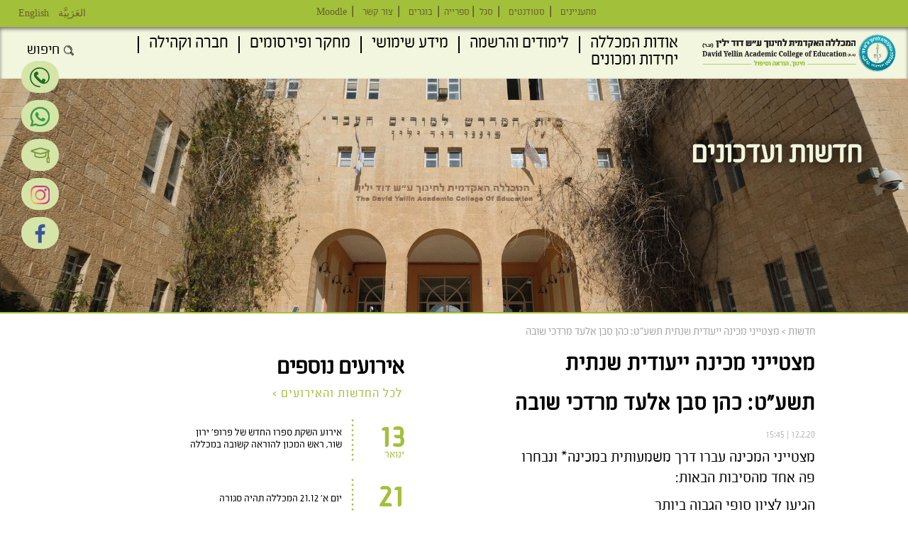

--- FILE ---
content_type: text/html; charset=utf-8
request_url: https://www.dyellin.ac.il/node/7533?field_content_cat_tid=All&page=13
body_size: 16012
content:
<!DOCTYPE html>
<html lang="he" dir="rtl"
  xmlns:og="http://ogp.me/ns#"
  xmlns:article="http://ogp.me/ns/article#"
  xmlns:book="http://ogp.me/ns/book#"
  xmlns:profile="http://ogp.me/ns/profile#"
  xmlns:video="http://ogp.me/ns/video#"
  xmlns:product="http://ogp.me/ns/product#">

    <head>

        <!-- Google Tag Manager -->
        <script>
            (function(w, d, s, l, i) {
                w[l] = w[l] || [];
                w[l].push({
                    'gtm.start': new Date().getTime(),
                    event: 'gtm.js'
                });
                var f = d.getElementsByTagName(s)[0],
                    j = d.createElement(s),
                    dl = l != 'dataLayer' ? '&l=' + l : '';
                j.async = true;
                j.src =
                    'https://www.googletagmanager.com/gtm.js?id=' + i + dl;
                f.parentNode.insertBefore(j, f);
            })(window, document, 'script', 'dataLayer', 'GTM-NKV9KS5');
        </script>
        <!-- End Google Tag Manager -->

        <link rel="profile" href="https://www.w3.org/1999/xhtml/vocab" />
        <meta name="viewport" content="width=device-width, initial-scale=1.0">
        <meta name="google-site-verification" content="k7jPdEkjkSxxwWih-4XcSCNexydq6_6h4tga660YmCU" />
        <meta http-equiv="Content-Type" content="text/html; charset=utf-8" />
<link rel="shortcut icon" href="https://www.dyellin.ac.il/sites/default/files/David%20Yellin-favicon_1.ico" type="image/vnd.microsoft.icon" />
<meta name="description" content="מצטייני המכינה עברו דרך משמעותית במכינה* ונבחרו פה אחד מהסיבות הבאות:הגיעו לציון סופי הגבוה ביותרנבחרו ע&quot;י מרצי המכינה כמצטייניםנבחרו ע&quot;י חבריהם לכיתה במסגרת &quot;הערכת עמיתים&quot;היו בעלי שיעור נוכחות גבוה במיוחדנחנו בעזרה לזולת ובראיית האחראנו גאים בהם ויודעים שהם יהיו המורים הטובים ביותר לדורות הבאיםוייצגו את מכללת דוד ילין בכבוד רבהם השגרירים הכי טובים שלנוהם התחילו עם חשש גדול," />
<meta name="generator" content="Drupal 7 (https://www.drupal.org)" />
<link rel="canonical" href="https://www.dyellin.ac.il/node/7533" />
<link rel="shortlink" href="https://www.dyellin.ac.il/node/7533" />
<meta property="og:site_name" content="yalin" />
<meta itemprop="name" content="מצטייני מכינה ייעודית שנתית תשע״ט: כהן סבן אלעד מרדכי שובה" />
<meta itemprop="description" content="מצטייני המכינה עברו דרך משמעותית במכינה* ונבחרו פה אחד מהסיבות הבאות:הגיעו לציון סופי הגבוה ביותרנבחרו ע&quot;י מרצי המכינה כמצטייניםנבחרו ע&quot;י חבריהם לכיתה במסגרת &quot;הערכת עמיתים&quot;היו בעלי שיעור נוכחות גבוה במיוחדנחנו בעזרה לזולת ובראיית האחראנו גאים בהם ויודעים שהם יהיו המורים הטובים ביותר לדורות הבאיםוייצגו את מכללת דוד ילין בכבוד רבהם השגרירים הכי טובים שלנוהם התחילו עם חשש גדול, פחד מהלימודים ופחד להיכשל והתגברו מאוד על החששות בליווי ותמיכה של צוות המכינה*" />
        <title>מצטייני מכינה ייעודית שנתית תשע״ט: כהן סבן אלעד מרדכי שובה</title>
        <style>
@import url("https://www.dyellin.ac.il/modules/system/system.base.css?t7tr7v");
@import url("https://www.dyellin.ac.il/modules/system/system.base-rtl.css?t7tr7v");
</style>
<style>
@import url("https://www.dyellin.ac.il/sites/all/libraries/slick/slick/slick.css?t7tr7v");
</style>
<style>
@import url("https://www.dyellin.ac.il/sites/all/modules/calendar/css/calendar_multiday.css?t7tr7v");
@import url("https://www.dyellin.ac.il/sites/all/modules/date/date_api/date.css?t7tr7v");
@import url("https://www.dyellin.ac.il/sites/all/modules/date/date_api/date-rtl.css?t7tr7v");
@import url("https://www.dyellin.ac.il/sites/all/modules/date/date_popup/themes/datepicker.1.7.css?t7tr7v");
@import url("https://www.dyellin.ac.il/modules/field/theme/field.css?t7tr7v");
@import url("https://www.dyellin.ac.il/modules/field/theme/field-rtl.css?t7tr7v");
@import url("https://www.dyellin.ac.il/sites/all/modules/fitvids/fitvids.css?t7tr7v");
@import url("https://www.dyellin.ac.il/modules/node/node.css?t7tr7v");
@import url("https://www.dyellin.ac.il/sites/all/modules/views/css/views.css?t7tr7v");
@import url("https://www.dyellin.ac.il/sites/all/modules/views/css/views-rtl.css?t7tr7v");
@import url("https://www.dyellin.ac.il/sites/all/modules/media/modules/media_wysiwyg/css/media_wysiwyg.base.css?t7tr7v");
</style>
<style>
@import url("https://www.dyellin.ac.il/sites/all/modules/colorbox/styles/default/colorbox_style.css?t7tr7v");
@import url("https://www.dyellin.ac.il/sites/all/modules/ctools/css/ctools.css?t7tr7v");
@import url("https://www.dyellin.ac.il/sites/default/files/css/menu_icons.css?t7tr7v");
@import url("https://www.dyellin.ac.il/sites/all/modules/panels/css/panels.css?t7tr7v");
@import url("https://www.dyellin.ac.il/sites/all/modules/panels/plugins/layouts/twocol_stacked/twocol_stacked.css?t7tr7v");
@import url("https://www.dyellin.ac.il/sites/all/modules/responsive_menus/styles/meanMenu/meanmenu.min.css?t7tr7v");
@import url("https://www.dyellin.ac.il/sites/default/files/honeypot/honeypot.css?t7tr7v");
@import url("https://www.dyellin.ac.il/sites/all/modules/webform/css/webform.css?t7tr7v");
</style>
<link type="text/css" rel="stylesheet" href="//cdn.jsdelivr.net/bootstrap/3.3.5/css/bootstrap.css" media="all" />
<style>
@import url("https://www.dyellin.ac.il/sites/all/themes/bootstrap/css/3.3.5/overrides.min.css?t7tr7v");
@import url("https://www.dyellin.ac.il/sites/all/themes/yalin/js/lightslider/dist/css/lightslider.min.css?t7tr7v");
@import url("https://www.dyellin.ac.il/sites/all/themes/yalin/js/perfect-scrollbar/css/perfect-scrollbar.css?t7tr7v");
@import url("https://www.dyellin.ac.il/sites/all/themes/yalin/js/audioPlayer/css/audioplayer.css?t7tr7v");
@import url("https://www.dyellin.ac.il/sites/all/themes/yalin/css/style.css?t7tr7v");
@import url("https://www.dyellin.ac.il/sites/all/themes/yalin/css/style-rtl.css?t7tr7v");
@import url("https://www.dyellin.ac.il/sites/all/themes/yalin/css/responsive.css?t7tr7v");
@import url("https://www.dyellin.ac.il/sites/all/themes/yalin/css/mobile.css?t7tr7v");
</style>
        <link rel="stylesheet" href="https://www.dyellin.ac.il/sites/all/themes/yalin/fonts/font-awesome/css/font-awesome.min.css">
        <link rel="stylesheet" href="https://www.dyellin.ac.il/sites/all/themes/yalin/fonts/shlager/stylesheet.css">
        <link rel="stylesheet" href="https://www.dyellin.ac.il/sites/all/themes/yalin/fonts/titillium/stylesheet.css">
        <link rel="stylesheet" href="https://www.dyellin.ac.il/sites/all/themes/yalin/css/bootstrap-rtl.min.css">


        <script>
            (function(d) {
                var s = d.createElement("script");
                s.setAttribute("data-account", "FNkuH96QLL");
                s.setAttribute("src", "https://cdn.userway.org/widget.js");
                (d.body || d.head).appendChild(s);
            })(document)
        </script>
        <script type='application/javascript'>
            window.addEventListener('load', function() {
                var script = document.createElement('script');
                script.setAttribute('type', 'application/javascript');
                script.setAttribute('src', 'https://fortcdn.com/staticfiles/fb-web/js/fortvision-fb-web-watcher-script-30.js');
                script.setAttribute('watcher_id', 'cf0b8529-2f63-433d-ab1b-0d37910edeed');
                document.head.appendChild(script);
            });
        </script>
        <noscript>Please ensure Javascript is enabled for purposes of <a href="https://userway.org">website accessibility</a></noscript>

        <!-- HTML5 element support for IE6-8 -->
        <!--[if lt IE 9]>
          <script src="https://cdn.jsdelivr.net/html5shiv/3.7.3/html5shiv-printshiv.min.js"></script>
        <![endif]-->
        <script src="https://www.dyellin.ac.il/sites/all/modules/jquery_update/replace/jquery/1.10/jquery.js?v=1.10.2"></script>
<script src="https://www.dyellin.ac.il/misc/jquery-extend-3.4.0.js?v=1.10.2"></script>
<script src="https://www.dyellin.ac.il/misc/jquery-html-prefilter-3.5.0-backport.js?v=1.10.2"></script>
<script src="https://www.dyellin.ac.il/misc/jquery.once.js?v=1.2"></script>
<script src="https://www.dyellin.ac.il/misc/drupal.js?t7tr7v"></script>
<script src="https://www.dyellin.ac.il/sites/all/libraries/fitvids/jquery.fitvids.js?t7tr7v"></script>
<script src="https://www.dyellin.ac.il/sites/all/libraries/slick/slick/slick.min.js?v=1.x"></script>
<script src="https://www.google.com/recaptcha/api.js?render=6Les1bkUAAAAANPwj7KmtxkPFxe4igGvSeZdJcCR"></script>
<script src="//cdn.jsdelivr.net/bootstrap/3.3.5/js/bootstrap.js"></script>
<script src="https://www.dyellin.ac.il/sites/all/modules/fitvids/fitvids.js?t7tr7v"></script>
<script src="https://www.dyellin.ac.il/sites/default/files/languages/he_VW5W0uh_rD2fe4GdtHbh7S2o3jLbZbn8PnbHyLKHrgs.js?t7tr7v"></script>
<script src="https://www.dyellin.ac.il/./sites/all/modules/custom/yellin/js/admin.js?t7tr7v"></script>
<script src="https://www.dyellin.ac.il/sites/all/libraries/colorbox/jquery.colorbox-min.js?t7tr7v"></script>
<script src="https://www.dyellin.ac.il/sites/all/modules/colorbox/js/colorbox.js?t7tr7v"></script>
<script src="https://www.dyellin.ac.il/sites/all/modules/colorbox/styles/default/colorbox_style.js?t7tr7v"></script>
<script>var switchTo5x = true;var useFastShare = 1;</script>
<script src="https://ws.sharethis.com/button/buttons.js"></script>
<script>if (typeof stLight !== 'undefined') { stLight.options({"publisher":"dr-14c647ec-7c2f-47a0-d439-2b9f8f3e8a1f","version":"5x","lang":"he"}); }</script>
<script src="https://www.dyellin.ac.il/sites/all/themes/bootstrap/js/misc/_collapse.js?t7tr7v"></script>
<script src="https://www.dyellin.ac.il/misc/form.js?t7tr7v"></script>
<script src="https://www.dyellin.ac.il/sites/all/modules/slick/js/slick.load.min.js?t7tr7v"></script>
<script src="https://www.dyellin.ac.il/sites/all/modules/shs/js/shs.js?t7tr7v"></script>
<script src="https://www.dyellin.ac.il/sites/all/modules/captcha/captcha.js?t7tr7v"></script>
<script src="https://www.dyellin.ac.il/sites/all/modules/clientside_validation/jquery-validate/jquery.validate.js?t7tr7v"></script>
<script src="https://www.dyellin.ac.il/sites/all/modules/responsive_menus/styles/meanMenu/jquery.meanmenu.min.js?t7tr7v"></script>
<script src="https://www.dyellin.ac.il/sites/all/modules/responsive_menus/styles/meanMenu/responsive_menus_mean_menu.js?t7tr7v"></script>
<script src="https://www.dyellin.ac.il/sites/all/modules/google_analytics/googleanalytics.js?t7tr7v"></script>
<script>(function(i,s,o,g,r,a,m){i["GoogleAnalyticsObject"]=r;i[r]=i[r]||function(){(i[r].q=i[r].q||[]).push(arguments)},i[r].l=1*new Date();a=s.createElement(o),m=s.getElementsByTagName(o)[0];a.async=1;a.src=g;m.parentNode.insertBefore(a,m)})(window,document,"script","https://www.google-analytics.com/analytics.js","ga");ga("create", "UA-3782840-1", {"cookieDomain":"auto"});ga("set", "anonymizeIp", true);ga("send", "pageview");</script>
<script src="https://www.dyellin.ac.il/misc/textarea.js?v=7.87"></script>
<script src="https://www.dyellin.ac.il/sites/all/modules/webform/js/webform.js?t7tr7v"></script>
<script src="https://www.dyellin.ac.il/sites/all/modules/form_placeholder/form_placeholder.js?t7tr7v"></script>
<script src="https://www.dyellin.ac.il/sites/all/themes/yalin/js/jquery.animateNumber.js?t7tr7v"></script>
<script src="https://www.dyellin.ac.il/sites/all/themes/yalin/js/lightslider/dist/js/lightslider.min.js?t7tr7v"></script>
<script src="https://www.dyellin.ac.il/sites/all/themes/yalin/js/perfect-scrollbar/dist/perfect-scrollbar.min.js?t7tr7v"></script>
<script src="https://www.dyellin.ac.il/sites/all/themes/yalin/js/audioPlayer/js/audioplayer.js?t7tr7v"></script>
<script src="https://www.dyellin.ac.il/sites/all/themes/yalin/js/script.js?t7tr7v"></script>
<script>jQuery.extend(Drupal.settings, {"basePath":"\/","pathPrefix":"","setHasJsCookie":0,"ajaxPageState":{"theme":"yalin","theme_token":"1NvvjzWSSH_vrEb-SOCwnxV9NEr6gBSogQ4xizPs1do","js":{"sites\/all\/modules\/recaptcha_v3\/js\/recaptcha_v3.js":1,"sites\/all\/modules\/addthis\/addthis.js":1,"sites\/all\/modules\/clientside_validation\/clientside_validation.ie8.js":1,"sites\/all\/modules\/clientside_validation\/clientside_validation_html5\/clientside_validation_html5.js":1,"sites\/all\/modules\/clientside_validation\/clientside_validation.js":1,"sites\/all\/themes\/bootstrap\/js\/bootstrap.js":1,"sites\/all\/modules\/jquery_update\/replace\/jquery\/1.10\/jquery.js":1,"misc\/jquery-extend-3.4.0.js":1,"misc\/jquery-html-prefilter-3.5.0-backport.js":1,"misc\/jquery.once.js":1,"misc\/drupal.js":1,"sites\/all\/libraries\/fitvids\/jquery.fitvids.js":1,"sites\/all\/libraries\/slick\/slick\/slick.min.js":1,"https:\/\/www.google.com\/recaptcha\/api.js?render=6Les1bkUAAAAANPwj7KmtxkPFxe4igGvSeZdJcCR":1,"\/\/cdn.jsdelivr.net\/bootstrap\/3.3.5\/js\/bootstrap.js":1,"sites\/all\/modules\/fitvids\/fitvids.js":1,"public:\/\/languages\/he_VW5W0uh_rD2fe4GdtHbh7S2o3jLbZbn8PnbHyLKHrgs.js":1,".\/sites\/all\/modules\/custom\/yellin\/js\/admin.js":1,"sites\/all\/libraries\/colorbox\/jquery.colorbox-min.js":1,"sites\/all\/modules\/colorbox\/js\/colorbox.js":1,"sites\/all\/modules\/colorbox\/styles\/default\/colorbox_style.js":1,"0":1,"https:\/\/ws.sharethis.com\/button\/buttons.js":1,"1":1,"sites\/all\/themes\/bootstrap\/js\/misc\/_collapse.js":1,"misc\/form.js":1,"sites\/all\/modules\/slick\/js\/slick.load.min.js":1,"sites\/all\/modules\/shs\/js\/shs.js":1,"sites\/all\/modules\/captcha\/captcha.js":1,"sites\/all\/modules\/clientside_validation\/jquery-validate\/jquery.validate.js":1,"sites\/all\/modules\/responsive_menus\/styles\/meanMenu\/jquery.meanmenu.min.js":1,"sites\/all\/modules\/responsive_menus\/styles\/meanMenu\/responsive_menus_mean_menu.js":1,"sites\/all\/modules\/google_analytics\/googleanalytics.js":1,"2":1,"misc\/textarea.js":1,"sites\/all\/modules\/webform\/js\/webform.js":1,"sites\/all\/modules\/form_placeholder\/form_placeholder.js":1,"sites\/all\/themes\/yalin\/js\/jquery.animateNumber.js":1,"sites\/all\/themes\/yalin\/js\/lightslider\/dist\/js\/lightslider.min.js":1,"sites\/all\/themes\/yalin\/js\/perfect-scrollbar\/dist\/perfect-scrollbar.min.js":1,"sites\/all\/themes\/yalin\/js\/audioPlayer\/js\/audioplayer.js":1,"sites\/all\/themes\/yalin\/js\/script.js":1},"css":{"modules\/system\/system.base.css":1,"modules\/system\/system.base-rtl.css":1,"sites\/all\/libraries\/slick\/slick\/slick.css":1,"sites\/all\/modules\/calendar\/css\/calendar_multiday.css":1,"sites\/all\/modules\/date\/date_api\/date.css":1,"sites\/all\/modules\/date\/date_api\/date-rtl.css":1,"sites\/all\/modules\/date\/date_popup\/themes\/datepicker.1.7.css":1,"modules\/field\/theme\/field.css":1,"modules\/field\/theme\/field-rtl.css":1,"sites\/all\/modules\/fitvids\/fitvids.css":1,"modules\/node\/node.css":1,"sites\/all\/modules\/views\/css\/views.css":1,"sites\/all\/modules\/views\/css\/views-rtl.css":1,"sites\/all\/modules\/media\/modules\/media_wysiwyg\/css\/media_wysiwyg.base.css":1,"sites\/all\/modules\/colorbox\/styles\/default\/colorbox_style.css":1,"sites\/all\/modules\/ctools\/css\/ctools.css":1,"public:\/\/css\/menu_icons.css":1,"sites\/all\/modules\/panels\/css\/panels.css":1,"sites\/all\/modules\/panels\/plugins\/layouts\/twocol_stacked\/twocol_stacked.css":1,"sites\/all\/modules\/responsive_menus\/styles\/meanMenu\/meanmenu.min.css":1,"public:\/\/honeypot\/honeypot.css":1,"sites\/all\/modules\/webform\/css\/webform.css":1,"\/\/cdn.jsdelivr.net\/bootstrap\/3.3.5\/css\/bootstrap.css":1,"sites\/all\/themes\/bootstrap\/css\/3.3.5\/overrides.min.css":1,"sites\/all\/themes\/yalin\/css\/odometer-theme-default.css":1,"sites\/all\/themes\/yalin\/js\/lightslider\/dist\/css\/lightslider.min.css":1,"sites\/all\/themes\/yalin\/js\/perfect-scrollbar\/css\/perfect-scrollbar.css":1,"sites\/all\/themes\/yalin\/js\/audioPlayer\/css\/audioplayer.css":1,"sites\/all\/themes\/yalin\/css\/style.css":1,"sites\/all\/themes\/yalin\/css\/style-rtl.css":1,"sites\/all\/themes\/yalin\/css\/responsive.css":1,"sites\/all\/themes\/yalin\/css\/mobile.css":1}},"colorbox":{"opacity":"0.85","current":"{current} of {total}","previous":"\u00ab Prev","next":"Next \u00bb","close":"Close","maxWidth":"98%","maxHeight":"98%","fixed":true,"mobiledetect":true,"mobiledevicewidth":"480px"},"better_exposed_filters":{"views":{"events":{"displays":{"block_1":{"filters":[]}}},"generic_list":{"displays":{"panel_pane_2":{"filters":{"field_content_cat_tid":{"required":false}}}}},"top_banner":{"displays":{"panel_pane_1":{"filters":[]}}}}},"form_placeholder":{"fallback_support":false,"include":".view-forms #edit-search-api-views-fulltext,.view-procedure #edit-search-api-views-fulltext,.node-post_job-form #edit-title,.view-site-wide-search #edit-search-api-views-fulltext,.view-site-wide-search #edit-key","exclude":"","required_indicator":"text"},"urlIsAjaxTrusted":{"\/":true,"\/node\/7533?field_content_cat_tid=All\u0026page=13":true},"slick":{"accessibility":true,"adaptiveHeight":false,"autoplay":false,"autoplaySpeed":3000,"pauseOnHover":true,"pauseOnDotsHover":false,"arrows":true,"centerMode":false,"centerPadding":"50px","dots":false,"dotsClass":"slick-dots","draggable":true,"fade":false,"focusOnSelect":false,"infinite":true,"initialSlide":0,"lazyLoad":"ondemand","rtl":false,"rows":1,"slidesPerRow":1,"slide":"","slidesToShow":1,"slidesToScroll":1,"speed":500,"swipe":true,"swipeToSlide":false,"edgeFriction":0.34999999999999998,"touchMove":true,"touchThreshold":5,"useCSS":true,"cssEase":"ease","useTransform":false,"easing":"linear","variableWidth":false,"vertical":false,"verticalSwiping":false,"waitForAnimate":true,"mousewheel":false},"shs":{"submitted[degree]":{"lUC0gwYe":{"vid":"16","settings":{"create_new_terms":false,"create_new_levels":false,"required":true,"language":{"language":"he","name":"Hebrew","native":"\u05e2\u05d1\u05e8\u05d9\u05ea","direction":"1","enabled":"1","plurals":"2","formula":"($n!=1)","domain":"","prefix":"","weight":"-9","javascript":"VW5W0uh_rD2fe4GdtHbh7S2o3jLbZbn8PnbHyLKHrgs","provider":"language-default","dir":"rtl"}},"default_value":"","parents":[{"tid":0}],"multiple":false,"any_label":"- Any -","any_value":"All"}}},"fitvids":{"custom_domains":[],"selectors":["body"],"simplifymarkup":1},"responsive_menus":[{"selectors":"#main-menu","container":".navbar-collapse","trigger_txt":"\u003Cspan \/\u003E\u003Cspan \/\u003E\u003Cspan \/\u003E","close_txt":"X","close_size":"2em","position":"left","media_size":"1024","show_children":"1","expand_children":"1","expand_txt":" \u0026lt;","contract_txt":" \u0026lt;","remove_attrs":"1","responsive_menus_style":"mean_menu"}],"googleanalytics":{"trackOutbound":1,"trackMailto":1,"trackDownload":1,"trackDownloadExtensions":"7z|aac|arc|arj|asf|asx|avi|bin|csv|doc(x|m)?|dot(x|m)?|exe|flv|gif|gz|gzip|hqx|jar|jpe?g|js|mp(2|3|4|e?g)|mov(ie)?|msi|msp|pdf|phps|png|ppt(x|m)?|pot(x|m)?|pps(x|m)?|ppam|sld(x|m)?|thmx|qtm?|ra(m|r)?|sea|sit|tar|tgz|torrent|txt|wav|wma|wmv|wpd|xls(x|m|b)?|xlt(x|m)|xlam|xml|z|zip","trackColorbox":1},"webform":{"conditionals":{"webform-client-form-34":{"ruleGroups":{"rgid_0":{"andor":null,"actions":{"aid_0":{"target":"webform-component--message","invert":1,"action":"require","argument":""},"aid_1":{"target":"webform-component--degree","invert":0,"action":"show","argument":""},"aid_2":{"target":"webform-component--degree","invert":0,"action":"require","argument":""}},"rules":{"rid_0":{"source_type":"component","source":"webform-component--subject","value":"1","callback":"conditionalOperatorStringEqual"}}},"rgid_1":{"andor":null,"actions":{"aid_0":{"target":"webform-component--degree","invert":1,"action":"require","argument":""}},"rules":{"rid_0":{"source_type":"component","source":"webform-component--subject","value":"1","callback":"conditionalOperatorStringNotEqual"}}}},"sourceMap":{"webform-component--subject":{"rgid_0":"rgid_0","rgid_1":"rgid_1"}},"values":[]}}},"clientsideValidation":{"forms":{"webform-client-form-34":{"errorPlacement":"5","general":{"errorClass":"error","wrapper":"li","validateTabs":0,"scrollTo":1,"scrollSpeed":"1000","disableHtml5Validation":"0","validateOnBlur":"1","validateOnBlurAlways":"0","validateOnKeyUp":"1","validateBeforeAjax":"0","validateOnSubmit":"1","showMessages":"0","errorElement":"label"},"rules":{"submitted[first_name]":{"required":true,"messages":{"required":"\u05e9\u05dd \u05e4\u05e8\u05d8\u05d9 \u05d4\u05d9\u05e0\u05d5 \u05e9\u05d3\u05d4 \u05d7\u05d5\u05d1\u05d4","maxlength":"\u05e9\u05dd \u05e4\u05e8\u05d8\u05d9 field has a max length of 128 characters."},"maxlength":128},"submitted[last_name]":{"required":true,"messages":{"required":"\u05e9\u05dd \u05de\u05e9\u05e4\u05d7\u05d4 \u05d4\u05d9\u05e0\u05d5 \u05e9\u05d3\u05d4 \u05d7\u05d5\u05d1\u05d4","maxlength":"\u05e9\u05dd \u05de\u05e9\u05e4\u05d7\u05d4 field has a max length of 128 characters."},"maxlength":128},"submitted[phone]":{"required":true,"messages":{"required":"\u05e0\u05d9\u05d9\u05d3 \u05d4\u05d9\u05e0\u05d5 \u05e9\u05d3\u05d4 \u05d7\u05d5\u05d1\u05d4","maxlength":"\u05e0\u05d9\u05d9\u05d3 field has a max length of 128 characters."},"maxlength":128},"submitted[email]":{"required":true,"messages":{"required":"\u05d3\u05d5\u05d0\u0022\u05dc \u05d4\u05d9\u05e0\u05d5 \u05e9\u05d3\u05d4 \u05d7\u05d5\u05d1\u05d4","email":"\u05d4\u05e2\u05e8\u05da \u05d1\u05e9\u05d3\u05d4 \u05d3\u05d5\u05d0\u0022\u05dc \u05d0\u05d9\u05e0\u05d5 \u05db\u05ea\u05d5\u05d1\u05ea \u05d3\u05d5\u05d0\u0022\u05dc \u05d7\u05d5\u05e7\u05d9\u05ea."},"email":true},"submitted[subject]":{"required":true,"messages":{"required":"\u05e0\u05d5\u05e9\u05d0 \u05e4\u05e0\u05d9\u05d4 \u05d4\u05d9\u05e0\u05d5 \u05e9\u05d3\u05d4 \u05d7\u05d5\u05d1\u05d4"}},"submitted[degree]":{"required":true,"messages":{"required":"\u05ea\u05d5\u05d0\u05e8 \u05d4\u05d9\u05e0\u05d5 \u05e9\u05d3\u05d4 \u05d7\u05d5\u05d1\u05d4","maxlength":"\u05ea\u05d5\u05d0\u05e8 field has a max length of 128 characters."},"maxlength":128},"captcha_response":{"captcha":{"captcha_validate":"recaptcha_v3_captcha_validate","token":"3lX4B4t6nfISY0fofJbaTYWfWu6b7EXtvhXNPInQCO8","captcha_token":"b50d7ed0a2a6e58c5ff502a815cf9d30"},"messages":{"captcha":"Wrong answer for captcha"}},"url":{"maxlength":128,"messages":{"maxlength":"Leave this field blank field has a max length of 128 characters."}}},"checkboxrules":{"submitted[select]":{"checkboxgroupminmax":[0,99,"#edit-submitted-select"],"messages":{"checkboxgroupminmax":"You must select at least 0 values for \u05de\u05d5\u05db\u05df\/\u05e0\u05d4 \u05dc\u05e7\u05d1\u05dc \u05de\u05d9\u05d3\u05e2 \u05e0\u05d5\u05e1\u05e3?."}}}}},"general":{"usexregxp":0,"months":{"\u05d9\u05e0\u05d5\u05d0\u05e8":1,"\u05d9\u05e0\u05d5\u0027":1,"\u05e4\u05d1\u05e8\u05d5\u05d0\u05e8":2,"\u05e4\u05d1\u05e8\u0027":2,"\u05de\u05e8\u05e5":3,"\u05d0\u05e4\u05e8\u05d9\u05dc":4,"\u05d0\u05e4\u05e8\u0027":4,"\u05de\u05d0\u05d9":5,"\u05d9\u05d5\u05e0\u05d9":6,"\u05d9\u05d5\u05dc\u05d9":7,"\u05d0\u05d5\u05d2\u05d5\u05e1\u05d8":8,"\u05d0\u05d5\u05d2\u0027":8,"\u05e1\u05e4\u05d8\u05de\u05d1\u05e8":9,"\u05e1\u05e4\u05d8\u0027":9,"\u05d0\u05d5\u05e7\u05d8\u05d5\u05d1\u05e8":10,"\u05d0\u05d5\u05e7\u0027":10,"\u05e0\u05d5\u05d1\u05de\u05d1\u05e8":11,"\u05e0\u05d5\u05d1\u0027":11,"\u05d3\u05e6\u05de\u05d1\u05e8":12,"\u05d3\u05e6\u05de\u0027":12}},"groups":{"webform-client-form-34":{}}},"bootstrap":{"anchorsFix":"0","anchorsSmoothScrolling":"0","formHasError":1,"popoverEnabled":1,"popoverOptions":{"animation":1,"html":0,"placement":"right","selector":"","trigger":"click","triggerAutoclose":1,"title":"","content":"","delay":0,"container":"body"},"tooltipEnabled":1,"tooltipOptions":{"animation":1,"html":0,"placement":"auto left","selector":"","trigger":"hover focus","delay":0,"container":"body"}}});</script>
    </head>
    <body class="html not-front not-logged-in no-sidebars page-node page-node- page-node-7533 node-type-news i18n-he">
        <!-- Google Tag Manager (noscript) -->
        <noscript><iframe src="https://www.googletagmanager.com/ns.html?id=GTM-NKV9KS5" height="0" width="0" style="display:none;visibility:hidden"></iframe></noscript>
        <!-- End Google Tag Manager (noscript) -->
        <div id="skip-link">
            <a href="#main-content" class="element-invisible element-focusable">דילוג לתוכן העיקרי</a>
        </div>


                <header id="navbar">
        <div class="region region-top-menu">
    <section id="block-menu-menu-top-menu" class="block block-menu clearfix">

      
  <ul class="menu nav"><li class="first leaf"><a href="/interest">מתעניינים</a></li>
<li class="leaf"><a href="/student">סטודנטים</a></li>
<li class="leaf"><a href="/staff">סגל</a></li>
<li class="leaf"><a href="/library">ספרייה</a></li>
<li class="leaf"><a href="/alumni">בוגרים</a></li>
<li class="leaf"><a href="/contact_us">צור קשר</a></li>
<li class="last leaf"><a href="https://online.dyellin.ac.il">Moodle</a></li>
</ul>
</section>
<section id="block-menu-menu-language-menu" class="block block-menu clearfix">

      
  <ul class="menu nav"><li class="first leaf ar"><a href="https://www.dyellin.ac.il/ar/node/5928"> العَرَبِيَّة</a></li>
<li class="leaf en"><a href="https://www.dyellin.ac.il/en/node/5815">English</a></li>
<li class="last leaf he"><a href="https://www.dyellin.ac.il/node/5237">עברית</a></li>
</ul>
</section>
<section id="block-webform-client-block-34" class="block block-webform reg-form-type-1 clearfix">

      
  <form class="webform-client-form webform-client-form-34" action="/node/7533?field_content_cat_tid=All&amp;page=13" method="post" id="webform-client-form-34" accept-charset="UTF-8"><div><div class="form-item webform-component webform-component-markup webform-component--45645 form-group form-item form-type-markup form-group"></div><div class="form-item webform-component webform-component-markup webform-component--head form-group form-item form-type-markup form-group"><h2 style="text-align: center; display: block !important;">צור קשר</h2>
<h2 class="block-title is-hebrew" style="text-align: center;">לייעוץ והרשמה ומידע כללי <a href="tel:02-6558111" target="_blank" rel="noopener noreferrer">02-6558111</a> שלוחה 1</h2>
</div><div class="form-item webform-component webform-component-textfield webform-component--first-name webform-container-inline form-group form-inline form-item form-item-submitted-first-name form-type-textfield form-group"> <label class="control-label" for="edit-submitted-first-name">שם פרטי <span class="form-required" title="חובה למלא שדה זה.">*</span></label>
<input required="required" class="form-control form-text required" type="text" id="edit-submitted-first-name" name="submitted[first_name]" value="" size="60" maxlength="128" /></div><div class="form-item webform-component webform-component-textfield webform-component--last-name webform-container-inline form-group form-inline form-item form-item-submitted-last-name form-type-textfield form-group"> <label class="control-label" for="edit-submitted-last-name">שם משפחה <span class="form-required" title="חובה למלא שדה זה.">*</span></label>
<input required="required" class="form-control form-text required" type="text" id="edit-submitted-last-name" name="submitted[last_name]" value="" size="60" maxlength="128" /></div><div class="form-item webform-component webform-component-textfield webform-component--phone webform-container-inline form-group form-inline form-item form-item-submitted-phone form-type-textfield form-group"> <label class="control-label" for="edit-submitted-phone">נייד <span class="form-required" title="חובה למלא שדה זה.">*</span></label>
<input required="required" class="form-control form-text required" type="text" id="edit-submitted-phone" name="submitted[phone]" value="" size="60" maxlength="128" /></div><div class="form-item webform-component webform-component-email webform-component--email webform-container-inline form-group form-inline form-item form-item-submitted-email form-type-webform-email form-group"> <label class="control-label" for="edit-submitted-email">דוא"ל <span class="form-required" title="חובה למלא שדה זה.">*</span></label>
<input required="required" class="email form-control form-text form-email required" type="email" id="edit-submitted-email" name="submitted[email]" size="60" /></div><div class="form-item webform-component webform-component-select webform-component--subject webform-container-inline form-group form-inline form-item form-item-submitted-subject form-type-select form-group"> <label class="control-label" for="edit-submitted-subject">נושא פניה <span class="form-required" title="חובה למלא שדה זה.">*</span></label>
<select required="required" class="form-control form-select required" id="edit-submitted-subject" name="submitted[subject]"><option value="1" selected="selected">מתעניינים בלימודים במכללה</option><option value="2">שכר לימוד</option><option value="3">מרכז תמיכת מחשבים</option><option value="4">ספרייה</option><option value="5">מינהל סטודנטים</option></select></div><div class="form-item webform-component webform-component--degree webform-component-shs" id="webform-component-degree"><div class="form-item form-item-submitted-degree form-type-textfield form-group"> <label class="control-label" for="edit-submitted-degree">תואר <span class="form-required" title="חובה למלא שדה זה.">*</span></label>
<input class="element-invisible shs-enabled form-control form-text required" type="text" id="edit-submitted-degree" name="submitted[degree]" value="" size="60" maxlength="128" /></div></div><div class="form-item webform-component webform-component-textarea webform-component--message form-group form-item form-item-submitted-message form-type-textarea form-group"><div class="form-textarea-wrapper resizable"><textarea required="required" placeholder="הזן/י כאן את תוכן הפנייה" class="form-control form-textarea required" id="edit-submitted-message" name="submitted[message]" cols="60" rows="5"></textarea></div> <label class="control-label element-invisible" for="edit-submitted-message">הזן/י כאן את תוכן הפנייה <span class="form-required" title="חובה למלא שדה זה.">*</span></label>
</div><div class="contact-us-button form-item webform-component webform-component-checkboxes webform-component--select form-group form-item form-item-submitted-select form-type-checkboxes form-group"><div id="edit-submitted-select" class="form-checkboxes"><div class="form-item form-item-submitted-select-1 form-type-checkbox checkbox"> <label class="control-label" for="edit-submitted-select-1"><input type="checkbox" id="edit-submitted-select-1" name="submitted[select][1]" value="1" checked="checked" class="form-checkbox" />מוכן/נה לקבל מידע נוסף</label>
</div></div> <label class="control-label element-invisible" for="edit-submitted-select">מוכן/נה לקבל מידע נוסף?</label>
</div><input type="hidden" name="details[sid]" />
<input type="hidden" name="details[page_num]" value="1" />
<input type="hidden" name="details[page_count]" value="1" />
<input type="hidden" name="details[finished]" value="0" />
<input type="hidden" name="form_build_id" value="form-WQbbLt5ox0nzntZCiRg0tzDvOrlInL5Wt6tZNOoX0Cs" />
<input type="hidden" name="form_id" value="webform_client_form_34" />
<div class="url-textfield"><div class="form-item form-item-url form-type-textfield form-group"> <label class="control-label" for="edit-url">Leave this field blank</label>
<input autocomplete="off" class="form-control form-text" type="text" id="edit-url" name="url" value="" size="20" maxlength="128" /></div></div><div class="captcha"><input type="hidden" name="captcha_sid" value="28877744" />
<input type="hidden" name="captcha_token" value="b50d7ed0a2a6e58c5ff502a815cf9d30" />
<input data-recaptcha-v3-action="test" data-recaptcha-v3-sitekey="6Les1bkUAAAAANPwj7KmtxkPFxe4igGvSeZdJcCR" type="hidden" name="recaptcha_v3_token" value="" />
<input type="hidden" name="captcha_response" value="Google recaptcha v3" />
</div><div class="form-actions"><button class="webform-submit button-primary btn btn-primary form-submit" type="submit" name="op" value="שלח">שלח</button>
</div></div></form>
</section>
  </div>
    <div class="navbar-wrapper">
    <div class="navbar-header">
      
              
        <a class="logo navbar-btn" href="/" title="המכללה האקדמית לחינוך דוד ילין קישור לדף הבית">
          <img src="https://www.dyellin.ac.il/sites/default/files/LOGO-David%20Yellin-HE-520X100.png" alt="המכללה האקדמית לחינוך דוד ילין קישור לדף הבית" class="main-logo" />
       <!-- Conditional library logo based on language -->
          <img src="/sites/all/themes/yalin/images/LOGO-David-Yellin-HE-310X55.png" alt="המכללה האקדמית לחינוך דוד ילין קישור לדף הבית" class="library-logo" />
      </a>
        <span class="mobile-library">
          <button type="button">
            <span class="sr-only">Toggle navigation</span>
            <span class="icon-bar"></span>
            <span class="icon-bar"></span>
            <span class="icon-bar"></span>
          </button>
        </span>
      
          </div>

          <div class="navbar-collapse" id="navbar-collapse">
        <nav role="navigation" aria-label="תפריט ראשי">
          <div id="main-menu">
                          <ul class="menu nav navbar-nav"><li class="first expanded dropdown" id="about-menu-item"><span class="dropdown-toggle nolink">אודות המכללה <span class="caret"></span></span><ul class="dropdown-menu"><li class="first leaf"><a href="/about">אודות המכללה</a></li>
<li class="collapsed"><a href="/about/inst/board/105">מוסדות המכללה</a></li>
<li class="leaf"><a href="/about/history">תולדות המכללה</a></li>
<li class="leaf"><a href="/phonebook">אלפון אנשי סגל</a></li>
<li class="leaf"><a href="/bids/open_bids">מכרזים</a></li>
<li class="leaf"><a href="/directions">דרכי הגעה</a></li>
<li class="last leaf"><a href="/podcast">הסכתים (פודקאסטים) של המכללה</a></li>
</ul></li>
<li class="expanded dropdown" id="edu_menu_item"><span class="dropdown-toggle nolink">לימודים והרשמה <span class="caret"></span></span><ul class="dropdown-menu"><li class="first expanded dropdown"><span class="dropdown-toggle nolink">לימודים <span class="caret"></span></span><ul class="dropdown-menu"><li class="first collapsed"><a href="/bed">בית הספר ללימודי תואר ראשון</a></li>
<li class="collapsed"><a href="/master_degrees">בית הספר ללימודי תואר שני</a></li>
<li class="collapsed"><a href="/re_training">הסבת אקדמאים להוראה</a></li>
<li class="collapsed"><a href="/continuing_studies">המרכז ללימודי תעודה והשתלמויות</a></li>
<li class="last leaf"><a href="/preacademic">המכינה הקדם אקדמית</a></li>
</ul></li>
<li class="last expanded dropdown"><span class="dropdown-toggle nolink">הרשמה <span class="caret"></span></span><ul class="dropdown-menu"><li class="first leaf"><a href="/contact_us">צור קשר עם יועץ לימודים</a></li>
<li class="leaf"><a href="/interest">שער למתעניין</a></li>
<li class="leaf"><a href="/registration_process">תהליך ההרשמה</a></li>
<li class="last leaf"><a href="/student/tuition">שכר לימוד</a></li>
</ul></li>
</ul></li>
<li class="expanded dropdown" id="useful-menu-item"><span class="dropdown-toggle nolink">מידע שימושי <span class="caret"></span></span><ul class="dropdown-menu"><li class="first expanded dropdown"><span class="dropdown-toggle nolink">סטודנטים <span class="caret"></span></span><ul class="dropdown-menu"><li class="first expanded dropdown"><span class="dropdown-toggle nolink">אקדמיה <span class="caret"></span></span><ul class="dropdown-menu"><li class="first leaf"><a href="https://info.dyellin.ac.il/Portals/ex/coursesearch/9">שנתונט וחיפוש קורסים</a></li>
<li class="leaf"><a href="/academic-calendar">לוח שנה אקדמי</a></li>
<li class="leaf"><a href="/bed/internship">סטאז׳</a></li>
<li class="leaf"><a href="/students_administration_office">מנהל סטודנטים</a></li>
<li class="collapsed"><a href="/etgar_center">מרכז אתגר - תמיכה והעצמה לסטודנט</a></li>
<li class="leaf"><a href="/workshop_resources_learning">סדנאות משאבי למידה</a></li>
<li class="leaf"><a href="https://www.dyellin.ac.il/sites/default/files/forms_and_regulations_general/david_yellin_regulations.pdf">תקנון הסטודנטים (עב)</a></li>
<li class="leaf"><a href="https://www.dyellin.ac.il/sites/default/files/forms_and_regulations_general/regulations_ar.pdf">תקנון הסטודנטים (عربى)</a></li>
<li class="leaf"><a href="/computing_services">שירותי מחשוב</a></li>
<li class="last leaf"><a href="https://info.dyellin.ac.il/Portals/Student">פורטל הסטודנט</a></li>
</ul></li>
<li class="last expanded dropdown"><span class="dropdown-toggle nolink">מנהלה ושירותים לסטודנטים <span class="caret"></span></span><ul class="dropdown-menu"><li class="first leaf"><a href="/phonebook/administration/?field_department=Al">אלפון אנשי סגל</a></li>
<li class="leaf"><a href="/student/tuition">שכר לימוד</a></li>
<li class="leaf"><a href="/scholarships_and_loans">מלגות</a></li>
<li class="leaf"><a href="/dean">דיקנט</a></li>
<li class="leaf"><a href="/aguda">אגודת הסטודנטים והסטודנטיות</a></li>
<li class="leaf"><a href="/jobs">לוח דרושים לסטודנטים</a></li>
<li class="leaf"><a href="/students/forms_and_regualtions">טפסים ונהלים</a></li>
<li class="leaf"><a href="/students/setting_time_table">הנחיות להכנת מערכת שעות</a></li>
<li class="leaf"><a href="/gender_equlity#sexual_harassment">מניעת הטרדה מינית</a></li>
<li class="leaf"><a href="https://www.dyellin.ac.il/sites/default/files/forms_and_regulations_general/personal_accidents_insurance_policy.pdf">ביטוח תאונות אישיות</a></li>
<li class="last leaf"><a href="/units_and_contact_info">יחידות אקדמיות ומנהליות במכללה</a></li>
</ul></li>
</ul></li>
<li class="last expanded dropdown"><span class="dropdown-toggle nolink">סגל <span class="caret"></span></span><ul class="dropdown-menu"><li class="first leaf"><a href="/phonebook/administration/?field_department=Al">אלפון אנשי סגל</a></li>
<li class="leaf"><a href="/academic-calendar">לוח שנה אקדמי</a></li>
<li class="leaf"><a href="/staff/forms_and_regulations">טפסים ונהלים</a></li>
<li class="leaf"><a href="/staff/bookkeeping_and_salary">הנהלת חשבונות ושכר</a></li>
<li class="leaf"><a href="https://portal.office.com">התחברות לדוא&quot;ל </a></li>
<li class="leaf"><a href="/staff/human_resources/academic_staff">משאבי אנוש</a></li>
<li class="leaf"><a href="https://info.dyellin.ac.il/Portals/staff ">פורטל הסגל</a></li>
<li class="last leaf"><a href="/gender_equlity#sexual_harassment">מניעת הטרדה מינית</a></li>
</ul></li>
</ul></li>
<li class="expanded dropdown" id="research_menu_item"><span class="dropdown-toggle nolink">מחקר ופירסומים <span class="caret"></span></span><ul class="dropdown-menu"><li class="first leaf"><a href="/lecturers_publications">מרצים מפרסמים</a></li>
<li class="collapsed"><a href="/publications">כתבי עת</a></li>
<li class="leaf"><a href="/research_unit">הרשות למחקר והערכה</a></li>
<li class="last leaf"><a href="/podcast">הסכתים (פודקאסטים) של המכללה</a></li>
</ul></li>
<li class="expanded dropdown" id="community_menu_item"><span class="dropdown-toggle nolink">חברה וקהילה <span class="caret"></span></span><ul class="dropdown-menu"><li class="first leaf"><a href="/galleries">גלריות במכללה</a></li>
<li class="leaf"><a href="/attentive_teaching">המכון להוראה קשובה</a></li>
<li class="leaf"><a href="/astronomy_center">המרכז האסטרונומי</a></li>
<li class="leaf"><a href="/educational_simulations">המרכז לסימולציות בחינוך</a></li>
<li class="leaf"><a href="/podcast">הסכתים (פודקאסטים) של המכללה</a></li>
<li class="collapsed"><a href="/man_and_environment">התנהלות ידידותית לסביבה ולאדם</a></li>
<li class="leaf"><a href="/being_a_student">להיות סטודנט</a></li>
<li class="leaf"><a href="/society_and_community/social_envolvment">מעורבות חברתית ועבודה מעשית בקהילה</a></li>
<li class="leaf"><a href="/therapy_center">מרכז התרפיות של מכללת דוד ילין</a></li>
<li class="leaf"><a href="/international_activities">פעילויות בינלאומיות</a></li>
<li class="leaf"><a href="/dean/dormitories/student_village">קהילת הסטודנטים של מכללת דוד ילין בקרית מנחם ועיר גנים</a></li>
<li class="collapsed"><a href="/sustainability">קיימות וחינוך לקיימות</a></li>
<li class="leaf"><a href="/node/7607">שיתוף חומרים: התנסות ולמידה בקהילת דוד ילין</a></li>
<li class="leaf"><a href="/alumni">ארגון בוגרי המכללה</a></li>
<li class="last leaf"><a href="/extrability_heb">Extrability</a></li>
</ul></li>
<li class="last expanded dropdown" id="institutes_menu_item"><span class="dropdown-toggle nolink">יחידות ומכונים <span class="caret"></span></span><ul class="dropdown-menu"><li class="first leaf"><a href="/astronomy_center">המרכז האסטרונומי</a></li>
<li class="leaf"><a href="/pedagogical_innovation">המרכז לחדשנות בהוראה</a></li>
<li class="leaf"><a href="/continuing_studies/hebrew_ulpan">מרכז אולפני עברית כשפה נוספת</a></li>
<li class="leaf"><a href="/attentive_teaching">המכון להוראה קשובה</a></li>
<li class="leaf"><a href="/therapy_center">מרכז התרפיות להורות ומשפחה במכללת דוד ילין</a></li>
<li class="last leaf"><a href="/educational_simulations">המרכז לסימולציות בחינוך</a></li>
</ul></li>
</ul>                      </div>

                    
                  <div class="region region-navigation">
                    <section id="block-block-10" class="block block-block search_button clearfix">
                      <p border="0" class="he"><a class="is-hebrew" href="/search">חיפוש</a></p>
                    </section>
                  </div>        </nav>
      </div>
      </div>
  <div id="about_menu" class="main-menu-blocks"><div class="menu-inner"><div class="menu_block-title"><div>></div><span>אודות המכללה<span></div>
<div class="menu-block-wrapper menu-block-2 menu-name-main-menu parent-mlid-520 menu-level-1">
  <ul class="menu nav"><li class="first leaf menu-mlid-2916"><a href="/about">אודות המכללה</a></li>
<li class="leaf has-children menu-mlid-1823"><a href="/about/inst/board/105">מוסדות המכללה</a></li>
<li class="leaf menu-mlid-1824"><a href="/about/history">תולדות המכללה</a></li>
<li class="leaf menu-mlid-1825"><a href="/phonebook">אלפון אנשי סגל</a></li>
<li class="leaf menu-mlid-1827"><a href="/bids/open_bids">מכרזים</a></li>
<li class="leaf menu-mlid-1829"><a href="/directions">דרכי הגעה</a></li>
<li class="last leaf menu-mlid-5766"><a href="/podcast">הסכתים (פודקאסטים) של המכללה</a></li>
</ul></div>
</div></div>  <div id="edu_menu" class="main-menu-blocks"><div class="menu-inner"><div class="menu_block-title"><div>></div><span>לימודים והרשמה<span></div>
<div class="menu-block-wrapper menu-block-4 menu-name-main-menu parent-mlid-521 menu-level-1">
  <ul class="menu nav"><li class="first expanded menu-mlid-3816 dropdown"><span class="dropdown-toggle nolink">לימודים <span class="caret"></span></span><ul class="dropdown-menu"><li class="first leaf has-children menu-mlid-1728"><a href="/bed">בית הספר ללימודי תואר ראשון</a></li>
<li class="leaf has-children menu-mlid-2938"><a href="/master_degrees">בית הספר ללימודי תואר שני</a></li>
<li class="leaf has-children menu-mlid-2776"><a href="/re_training">הסבת אקדמאים להוראה</a></li>
<li class="leaf has-children menu-mlid-2761"><a href="/continuing_studies">המרכז ללימודי תעודה והשתלמויות</a></li>
<li class="last leaf menu-mlid-2888"><a href="/preacademic">המכינה הקדם אקדמית</a></li>
</ul></li>
<li class="last expanded menu-mlid-3858 dropdown"><span class="dropdown-toggle nolink">הרשמה <span class="caret"></span></span><ul class="dropdown-menu"><li class="first leaf menu-mlid-3859"><a href="/contact_us">צור קשר עם יועץ לימודים</a></li>
<li class="leaf menu-mlid-3860"><a href="/interest">שער למתעניין</a></li>
<li class="leaf menu-mlid-3861"><a href="/registration_process">תהליך ההרשמה</a></li>
<li class="last leaf menu-mlid-3862"><a href="/student/tuition">שכר לימוד</a></li>
</ul></li>
</ul></div>
</div></div>  <div id="useful_menu" class="main-menu-blocks"><div class="menu-inner"><div class="menu_block-title"><div>></div><span>מידע שימושי<span></div>
<div class="menu-block-wrapper menu-block-3 menu-name-main-menu parent-mlid-522 menu-level-1">
  <ul class="menu nav"><li class="first expanded menu-mlid-1830 dropdown"><span class="dropdown-toggle nolink">סטודנטים <span class="caret"></span></span><ul class="dropdown-menu"><li class="first expanded menu-mlid-1833 dropdown"><span class="dropdown-toggle nolink">אקדמיה <span class="caret"></span></span><ul class="dropdown-menu"><li class="first leaf menu-mlid-1835"><a href="https://info.dyellin.ac.il/Portals/ex/coursesearch/9">שנתונט וחיפוש קורסים</a></li>
<li class="leaf menu-mlid-1836"><a href="/academic-calendar">לוח שנה אקדמי</a></li>
<li class="leaf menu-mlid-1839"><a href="/bed/internship">סטאז׳</a></li>
<li class="leaf menu-mlid-1850"><a href="/students_administration_office">מנהל סטודנטים</a></li>
<li class="leaf has-children menu-mlid-1840"><a href="/etgar_center">מרכז אתגר - תמיכה והעצמה לסטודנט</a></li>
<li class="leaf menu-mlid-1842"><a href="/workshop_resources_learning">סדנאות משאבי למידה</a></li>
<li class="leaf menu-mlid-1843"><a href="https://www.dyellin.ac.il/sites/default/files/forms_and_regulations_general/david_yellin_regulations.pdf">תקנון הסטודנטים (עב)</a></li>
<li class="leaf menu-mlid-4724"><a href="https://www.dyellin.ac.il/sites/default/files/forms_and_regulations_general/regulations_ar.pdf">תקנון הסטודנטים (عربى)</a></li>
<li class="leaf menu-mlid-1844"><a href="/computing_services">שירותי מחשוב</a></li>
<li class="last leaf menu-mlid-3820"><a href="https://info.dyellin.ac.il/Portals/Student">פורטל הסטודנט</a></li>
</ul></li>
<li class="last expanded menu-mlid-1834 dropdown"><span class="dropdown-toggle nolink">מנהלה ושירותים לסטודנטים <span class="caret"></span></span><ul class="dropdown-menu"><li class="first leaf menu-mlid-1845"><a href="/phonebook/administration/?field_department=Al">אלפון אנשי סגל</a></li>
<li class="leaf menu-mlid-1847"><a href="/student/tuition">שכר לימוד</a></li>
<li class="leaf menu-mlid-1848"><a href="/scholarships_and_loans">מלגות</a></li>
<li class="leaf menu-mlid-1849"><a href="/dean">דיקנט</a></li>
<li class="leaf menu-mlid-1851"><a href="/aguda">אגודת הסטודנטים והסטודנטיות</a></li>
<li class="leaf menu-mlid-1852"><a href="/jobs">לוח דרושים לסטודנטים</a></li>
<li class="leaf menu-mlid-3274"><a href="/students/forms_and_regualtions">טפסים ונהלים</a></li>
<li class="leaf menu-mlid-3303"><a href="/students/setting_time_table">הנחיות להכנת מערכת שעות</a></li>
<li class="leaf menu-mlid-3914"><a href="/gender_equlity#sexual_harassment">מניעת הטרדה מינית</a></li>
<li class="leaf menu-mlid-4143"><a href="https://www.dyellin.ac.il/sites/default/files/forms_and_regulations_general/personal_accidents_insurance_policy.pdf">ביטוח תאונות אישיות</a></li>
<li class="last leaf menu-mlid-5830"><a href="/units_and_contact_info">יחידות אקדמיות ומנהליות במכללה</a></li>
</ul></li>
</ul></li>
<li class="last expanded menu-mlid-1831 dropdown"><span class="dropdown-toggle nolink">סגל <span class="caret"></span></span><ul class="dropdown-menu"><li class="first leaf menu-mlid-2777"><a href="/phonebook/administration/?field_department=Al">אלפון אנשי סגל</a></li>
<li class="leaf menu-mlid-2779"><a href="/academic-calendar">לוח שנה אקדמי</a></li>
<li class="leaf menu-mlid-2778"><a href="/staff/forms_and_regulations">טפסים ונהלים</a></li>
<li class="leaf menu-mlid-3795"><a href="/staff/bookkeeping_and_salary">הנהלת חשבונות ושכר</a></li>
<li class="leaf menu-mlid-3182"><a href="https://portal.office.com">התחברות לדוא&quot;ל </a></li>
<li class="leaf menu-mlid-3794"><a href="/staff/human_resources/academic_staff">משאבי אנוש</a></li>
<li class="leaf menu-mlid-3819"><a href="https://info.dyellin.ac.il/Portals/staff ">פורטל הסגל</a></li>
<li class="last leaf menu-mlid-3915"><a href="/gender_equlity#sexual_harassment">מניעת הטרדה מינית</a></li>
</ul></li>
</ul></div>
</div></div>  <div id="research_menu" class="main-menu-blocks"><div class="menu-inner"><div class="menu_block-title"><div>></div><span>מחקר ופירסומים<span></div>
<div class="menu-block-wrapper menu-block-5 menu-name-main-menu parent-mlid-523 menu-level-1">
  <ul class="menu nav"><li class="first leaf menu-mlid-2901"><a href="/lecturers_publications">מרצים מפרסמים</a></li>
<li class="leaf has-children menu-mlid-2902"><a href="/publications">כתבי עת</a></li>
<li class="leaf menu-mlid-2900"><a href="/research_unit">הרשות למחקר והערכה</a></li>
<li class="last leaf menu-mlid-5058"><a href="/podcast">הסכתים (פודקאסטים) של המכללה</a></li>
</ul></div>
</div></div>  <div id="community_menu" class="main-menu-blocks"><div class="menu-inner"><div class="menu_block-title"><div>></div><span>חברה וקהילה<span></div>
<div class="menu-block-wrapper menu-block-6 menu-name-main-menu parent-mlid-524 menu-level-1">
  <ul class="menu nav"><li class="first leaf menu-mlid-3277"><a href="/galleries">גלריות במכללה</a></li>
<li class="leaf menu-mlid-4871"><a href="/attentive_teaching">המכון להוראה קשובה</a></li>
<li class="leaf menu-mlid-5790"><a href="/astronomy_center">המרכז האסטרונומי</a></li>
<li class="leaf menu-mlid-3273"><a href="/educational_simulations">המרכז לסימולציות בחינוך</a></li>
<li class="leaf menu-mlid-5767"><a href="/podcast">הסכתים (פודקאסטים) של המכללה</a></li>
<li class="leaf has-children menu-mlid-3301"><a href="/man_and_environment">התנהלות ידידותית לסביבה ולאדם</a></li>
<li class="leaf menu-mlid-4852"><a href="/being_a_student">להיות סטודנט</a></li>
<li class="leaf menu-mlid-2988"><a href="/society_and_community/social_envolvment">מעורבות חברתית ועבודה מעשית בקהילה</a></li>
<li class="leaf menu-mlid-4855"><a href="/therapy_center">מרכז התרפיות של מכללת דוד ילין</a></li>
<li class="leaf menu-mlid-2904"><a href="/international_activities">פעילויות בינלאומיות</a></li>
<li class="leaf menu-mlid-4710"><a href="/dean/dormitories/student_village">קהילת הסטודנטים של מכללת דוד ילין בקרית מנחם ועיר גנים</a></li>
<li class="leaf has-children menu-mlid-2903"><a href="/sustainability">קיימות וחינוך לקיימות</a></li>
<li class="leaf menu-mlid-4723"><a href="/node/7607">שיתוף חומרים: התנסות ולמידה בקהילת דוד ילין</a></li>
<li class="leaf menu-mlid-5765"><a href="/alumni">ארגון בוגרי המכללה</a></li>
<li class="last leaf menu-mlid-5048"><a href="/extrability_heb">Extrability</a></li>
</ul></div>
</div></div>  <div id="institutes_menu" class="main-menu-blocks"><div class="menu-inner"><div class="menu_block-title"><div>></div><span>יחידות ומכונים<span></div>
<div class="menu-block-wrapper menu-block-15 menu-name-main-menu parent-mlid-5020 menu-level-1">
  <ul class="menu nav"><li class="first leaf menu-mlid-5789"><a href="/astronomy_center">המרכז האסטרונומי</a></li>
<li class="leaf menu-mlid-5791"><a href="/pedagogical_innovation">המרכז לחדשנות בהוראה</a></li>
<li class="leaf menu-mlid-5049"><a href="/continuing_studies/hebrew_ulpan">מרכז אולפני עברית כשפה נוספת</a></li>
<li class="leaf menu-mlid-5021"><a href="/attentive_teaching">המכון להוראה קשובה</a></li>
<li class="leaf menu-mlid-5024"><a href="/therapy_center">מרכז התרפיות להורות ומשפחה במכללת דוד ילין</a></li>
<li class="last leaf menu-mlid-5022"><a href="/educational_simulations">המרכז לסימולציות בחינוך</a></li>
</ul></div>
</div></div></header>

<div class="main-container container">

  <header role="banner" id="page-header">
    
      </header> <!-- /#page-header -->

  <div class="row">

    
    <section class="col-sm-12">
            <h2 class="element-invisible">הינך נמצא כאן</h2><div class="breadcrumb"><span class="inline odd first"><a href="/node/10">חדשות</a></span> <span class="delimiter">&gt;</span> <span class="inline even last">מצטייני מכינה ייעודית שנתית תשע״ט: כהן סבן אלעד מרדכי שובה</span></div>      <a id="main-content"></a>
                                                                <div class="region region-content">
    <section id="block-system-main" class="block block-system clearfix">

      
  <div class="panel-2col-stacked clearfix panel-display" >
      <div class="panel-col-top panel-panel">
      <div class="inside"><div class="panel-pane pane-views-panes pane-top-banner-panel-pane-1"  >
  
      
  
  <div class="pane-content">
    <div class="view view-top-banner view-id-top_banner view-display-id-panel_pane_1 view-dom-id-81afee7ae168a33d88eb9feb163c06db">
        
  
  
      <div class="view-content">
            <div class="slick slick--view--top-banner slick--view--top-banner--panel-pane-1 slick--optionset--default unslick" id="slick-views-top-banner-1">
  
                              
  <div class="views-field views-field-field-banner-image">        <div class="field-content"><img class="img-responsive" src="https://www.dyellin.ac.il/sites/default/files/styles/top_banner/public/banners/ANX48709_0.jpg?itok=VgICKo7K" width="1920" height="493" /></div>  </div>  
  <div class="views-field views-field-title">        <span class="field-content">חדשות ועדכונים</span>  </div>  
  <div class="views-field views-field-field-slogan">        <div class="field-content"></div>  </div>  
  <div class="views-field views-field-field-links">        <div class="field-content"></div>  </div>  
  <div class="views-field views-field-field-archive">        <div class="field-content"></div>  </div>  
  <div class="views-field views-field-field-download-files">        <div class="field-content"></div>  </div>            
                      
  </div>
      </div>
  
  
  
  
  
  
</div>  </div>

  
  </div>
</div>
    </div>
  
  <div class="center-wrapper">
    <div class="panel-col-first panel-panel">
      <div class="inside"><div class="panel-pane pane-block pane-sharethis-sharethis-block pane-sharethis"  >
  
      
  
  <div class="pane-content">
    <div class="sharethis-wrapper"><span st_url="https://www.dyellin.ac.il/node/7533" st_title="%D7%9E%D7%A6%D7%98%D7%99%D7%99%D7%A0%D7%99%20%D7%9E%D7%9B%D7%99%D7%A0%D7%94%20%D7%99%D7%99%D7%A2%D7%95%D7%93%D7%99%D7%AA%20%D7%A9%D7%A0%D7%AA%D7%99%D7%AA%20%D7%AA%D7%A9%D7%A2%D7%B4%D7%98%3A%20%D7%9B%D7%94%D7%9F%20%D7%A1%D7%91%D7%9F%20%D7%90%D7%9C%D7%A2%D7%93%20%D7%9E%D7%A8%D7%93%D7%9B%D7%99%20%D7%A9%D7%95%D7%91%D7%94" class="st_twitter_button" st_via="" st_username="" displayText="twitter"></span>
<span st_url="https://www.dyellin.ac.il/node/7533" st_title="%D7%9E%D7%A6%D7%98%D7%99%D7%99%D7%A0%D7%99%20%D7%9E%D7%9B%D7%99%D7%A0%D7%94%20%D7%99%D7%99%D7%A2%D7%95%D7%93%D7%99%D7%AA%20%D7%A9%D7%A0%D7%AA%D7%99%D7%AA%20%D7%AA%D7%A9%D7%A2%D7%B4%D7%98%3A%20%D7%9B%D7%94%D7%9F%20%D7%A1%D7%91%D7%9F%20%D7%90%D7%9C%D7%A2%D7%93%20%D7%9E%D7%A8%D7%93%D7%9B%D7%99%20%D7%A9%D7%95%D7%91%D7%94" class="st_facebook_button" st_via="" st_username="" displayText="facebook"></span>
<span st_url="https://www.dyellin.ac.il/node/7533" st_title="%D7%9E%D7%A6%D7%98%D7%99%D7%99%D7%A0%D7%99%20%D7%9E%D7%9B%D7%99%D7%A0%D7%94%20%D7%99%D7%99%D7%A2%D7%95%D7%93%D7%99%D7%AA%20%D7%A9%D7%A0%D7%AA%D7%99%D7%AA%20%D7%AA%D7%A9%D7%A2%D7%B4%D7%98%3A%20%D7%9B%D7%94%D7%9F%20%D7%A1%D7%91%D7%9F%20%D7%90%D7%9C%D7%A2%D7%93%20%D7%9E%D7%A8%D7%93%D7%9B%D7%99%20%D7%A9%D7%95%D7%91%D7%94" class="st_email_button" st_via="" st_username="" displayText="email"></span>
<span st_url="https://www.dyellin.ac.il/node/7533" st_title="%D7%9E%D7%A6%D7%98%D7%99%D7%99%D7%A0%D7%99%20%D7%9E%D7%9B%D7%99%D7%A0%D7%94%20%D7%99%D7%99%D7%A2%D7%95%D7%93%D7%99%D7%AA%20%D7%A9%D7%A0%D7%AA%D7%99%D7%AA%20%D7%AA%D7%A9%D7%A2%D7%B4%D7%98%3A%20%D7%9B%D7%94%D7%9F%20%D7%A1%D7%91%D7%9F%20%D7%90%D7%9C%D7%A2%D7%93%20%D7%9E%D7%A8%D7%93%D7%9B%D7%99%20%D7%A9%D7%95%D7%91%D7%94" class="st_print_button" st_via="" st_username="" displayText="print"></span>
</div>  </div>

  
  </div>
<div class="panel-separator"></div><div class="panel-pane pane-views pane-events"  >
  
        <h2 class="pane-title">
      אירועים נוספים    </h2>
    
  
  <div class="pane-content">
    <div class="view view-events view-id-events view-display-id-block_1 view-dom-id-e9ad939217302b65b8717f7b7257b278">
            <div class="view-header">
      <p><a href="/events">לכל החדשות והאירועים &gt;</a></p>
    </div>
  
  
  
      <div class="view-content">
        <div class="views-row views-row-1 views-row-odd views-row-first">
      
          <div class="section1 views-fieldset" data-module="views_fieldsets">
            <div class="views-field views-field-field-event-date-1"><div class="field-content"><span class="date-display-single test">13</span></div></div>                <div class="views-field views-field-field-event-date"><div class="field-content"><span class="date-display-single test">ינואר</span></div></div>      </div>

    
          <div class="section2 views-fieldset" data-module="views_fieldsets">
            <div class="views-field views-field-title"><span class="field-content"><a href="/node/12236">אירוע השקת ספרו החדש של פרופ&#039; ירון שור, ראש המכון להוראה קשובה במכללה</a></span></div>      </div>

    </div>
  <div class="views-row views-row-2 views-row-even">
      
          <div class="section1 views-fieldset" data-module="views_fieldsets">
            <div class="views-field views-field-field-event-date-1"><div class="field-content"><span class="date-display-single test">21</span></div></div>                <div class="views-field views-field-field-event-date"><div class="field-content"><span class="date-display-single test">דצמבר</span></div></div>      </div>

    
          <div class="section2 views-fieldset" data-module="views_fieldsets">
            <div class="views-field views-field-title"><span class="field-content"><a href="/node/12190">יום א&#039; 21.12 המכללה תהיה סגורה</a></span></div>      </div>

    </div>
  <div class="views-row views-row-3 views-row-odd views-row-last">
      
          <div class="section1 views-fieldset" data-module="views_fieldsets">
            <div class="views-field views-field-field-event-date-1"><div class="field-content"><span class="date-display-single test">10</span></div></div>                <div class="views-field views-field-field-event-date"><div class="field-content"><span class="date-display-single test">דצמבר</span></div></div>      </div>

    
          <div class="section2 views-fieldset" data-module="views_fieldsets">
            <div class="views-field views-field-title"><span class="field-content"><a href="/node/12186">אירוע לרגל צאת ספרה של הפרופ&#039; בלה קוטיק</a></span></div>      </div>

    </div>
    </div>
  
  
  
  
  
  
</div>  </div>

  
  </div>
<div class="panel-separator"></div><div class="panel-pane pane-views-panes pane-generic-list-panel-pane-2"  >
  
        <h2 class="pane-title">
      חדשות    </h2>
    
  
  <div class="pane-content">
    <div class="view view-generic-list view-id-generic_list view-display-id-panel_pane_2 view-dom-id-560cb07f35d9bd60d9097e886d09077f">
        
  
  
      <div class="view-content">
      <div class="item-list">    <ul>          <li class="views-row views-row-1 views-row-odd views-row-first">  
  <div class="views-field views-field-field-image-1 icon">        <div class="field-content"><img class="img-responsive" src="https://www.dyellin.ac.il/sites/default/files/icon_and_style_icons/megafone2.png" width="53" height="50" alt="חדשות" title="חדשות" /></div>  </div>  
  <div class="views-field views-field-name icon-title">        <span class="field-content">חדשות</span>  </div>  
  <div class="views-field views-field-title">        <span class="field-content"><a href="/node/10489">מפגש נשיא המדינה, עם פורום נשיאי ונשיאות המכללות האקדמיות לחינוך</a></span>  </div></li>
          <li class="views-row views-row-2 views-row-even">  
  <div class="views-field views-field-field-image-1 icon">        <div class="field-content"><img class="img-responsive" src="https://www.dyellin.ac.il/sites/default/files/icon_and_style_icons/megafone2.png" width="53" height="50" alt="חדשות" title="חדשות" /></div>  </div>  
  <div class="views-field views-field-name icon-title">        <span class="field-content">חדשות</span>  </div>  
  <div class="views-field views-field-title">        <span class="field-content"><a href="/node/10479">שבוע מרוכז  של המסלול לחינוך היסודי והצגת תהליכי הוראה-למידה</a></span>  </div></li>
          <li class="views-row views-row-3 views-row-odd views-row-last">  
  <div class="views-field views-field-field-image-1 icon">        <div class="field-content"><img class="img-responsive" src="https://www.dyellin.ac.il/sites/default/files/icon_and_style_icons/megafone2.png" width="53" height="50" alt="חדשות" title="חדשות" /></div>  </div>  
  <div class="views-field views-field-name icon-title">        <span class="field-content">חדשות</span>  </div>  
  <div class="views-field views-field-title">        <span class="field-content"><a href="/node/10476">תערוכת תוצרי השבוע המרוכז של המסלול לחינוך מיוחד</a></span>  </div></li>
      </ul></div>    </div>
  
      <div class="text-center"><ul class="pagination"><li class="pager-first"><a title="לעמוד הראשון" href="/node/7533?field_content_cat_tid=All">« לעמוד הראשון</a></li>
<li class="prev"><a title="לעמוד הקודם" href="/node/7533?field_content_cat_tid=All&amp;page=12">‹ לעמוד הקודם</a></li>
<li class="pager-ellipsis disabled"><span>…</span></li>
<li><a title="עבור לעמוד 10" href="/node/7533?field_content_cat_tid=All&amp;page=9">10</a></li>
<li><a title="עבור לעמוד 11" href="/node/7533?field_content_cat_tid=All&amp;page=10">11</a></li>
<li><a title="עבור לעמוד 12" href="/node/7533?field_content_cat_tid=All&amp;page=11">12</a></li>
<li><a title="עבור לעמוד 13" href="/node/7533?field_content_cat_tid=All&amp;page=12">13</a></li>
<li class="active"><span>14</span></li>
<li><a title="עבור לעמוד 15" href="/node/7533?field_content_cat_tid=All&amp;page=14">15</a></li>
<li><a title="עבור לעמוד 16" href="/node/7533?field_content_cat_tid=All&amp;page=15">16</a></li>
<li><a title="עבור לעמוד 17" href="/node/7533?field_content_cat_tid=All&amp;page=16">17</a></li>
<li><a title="עבור לעמוד 18" href="/node/7533?field_content_cat_tid=All&amp;page=17">18</a></li>
<li class="pager-ellipsis disabled"><span>…</span></li>
<li class="next"><a title="לעמוד הבא" href="/node/7533?field_content_cat_tid=All&amp;page=14">לעמוד הבא ›</a></li>
<li class="pager-last"><a title="לעמוד האחרון" href="/node/7533?field_content_cat_tid=All&amp;page=63">לעמוד האחרון »</a></li>
</ul></div>  
  
  
      <div class="view-footer">
      <p><a href="/events">לכל החדשות והאירועים &gt;</a></p>
    </div>
  
  
</div>  </div>

  
  </div>
</div>
    </div>
    <div class="panel-col-last panel-panel">
      <div class="inside"><div class="panel-pane pane-page-breadcrumb"  >
  
      
  
  <div class="pane-content">
    <h2 class="element-invisible">הינך נמצא כאן</h2><div class="breadcrumb"><span class="inline odd first"><a href="/node/10">חדשות</a></span> <span class="delimiter">&gt;</span> <span class="inline even last">מצטייני מכינה ייעודית שנתית תשע״ט: כהן סבן אלעד מרדכי שובה</span></div>  </div>

  
  </div>
<div class="panel-separator"></div><div class="panel-pane pane-node-title"  >
  
      
  
  <div class="pane-content">
    מצטייני מכינה ייעודית שנתית תשע״ט: כהן סבן אלעד מרדכי שובה  </div>

  
  </div>
<div class="panel-separator"></div><div class="panel-pane pane-entity-field pane-node-field-event-date"  >
  
      
  
  <div class="pane-content">
    <div class="field field-name-field-event-date field-type-datetime field-label-hidden"><div class="field-items"><div class="field-item even"><span class="date-display-single test">12.2.20 | 15:45</span></div></div></div>  </div>

  
  </div>
<div class="panel-separator"></div><div class="panel-pane pane-entity-field pane-node-body"  >
  
      
  
  <div class="pane-content">
    <div class="field field-name-body field-type-text-with-summary field-label-hidden"><div class="field-items"><div class="field-item even"><p border="0">מצטייני המכינה עברו דרך משמעותית במכינה* ונבחרו פה אחד מהסיבות הבאות:</p>
<p border="0">הגיעו לציון סופי הגבוה ביותר<br />נבחרו ע"י מרצי המכינה כמצטיינים<br />נבחרו ע"י חבריהם לכיתה במסגרת "הערכת עמיתים"<br />היו בעלי שיעור נוכחות גבוה במיוחד<br />נחנו בעזרה לזולת ובראיית האחר</p>
<p border="0">אנו גאים בהם ויודעים שהם יהיו המורים הטובים ביותר לדורות הבאים</p>
<p border="0">וייצגו את מכללת דוד ילין בכבוד רב</p>
<p border="0">הם השגרירים הכי טובים שלנו</p>
<p border="0">הם התחילו עם חשש גדול, פחד מהלימודים ופחד להיכשל והתגברו מאוד על החששות בליווי ותמיכה של צוות המכינה*</p>
<p border="0">
</p><div class="media media-element-container media-default">
<div id="file-3137" class="file file-image file-image-jpeg">
<h2 class="element-invisible"><a href="/file/3137">e1.jpg</a></h2>
<div class="content">
    <img alt="מצטייני מכינה" title="מצטייני מכינה" height="556" width="417" class="media-element file-default img-responsive" data-delta="1" src="/sites/default/files/e1_3.jpg" /><br />
<div class="field field-name-field-file-image-title-text field-type-text field-label-hidden">
<div class="field-items">
<div class="field-item even">מצטייני מכינה</div>
</div>
</div>
</div>
</div>
</div>

</div></div></div>  </div>

  
  </div>
</div>
    </div>
  </div>

  </div>

</section>
<section id="block-menu-block-14" class="block block-menu-block clearfix">

      
  
<div class="menu-block-wrapper menu-block-14 menu-name-menu-left-menu parent-mlid-0 menu-level-1">
  <ul class="menu nav"><li class="first leaf menu-mlid-5014"><a href="/contact_us" class="menu_icon menu-5014 menu_icon menu-5014">צור קשר</a></li>
<li class="leaf menu-mlid-5015 whatsApp_link"><a href="/contact_whatsapp" class="menu_icon menu-5015 menu_icon menu-5015">WhatsApp</a></li>
<li class="leaf menu-mlid-5016"><a href="/interest" class="menu_icon menu-5016 menu_icon menu-5016">מידע למתעניינים</a></li>
<li class="leaf menu-mlid-5017"><a href="https://www.instagram.com/david_yellin/" class="menu_icon menu-5017 menu_icon menu-5017">Instagram</a></li>
<li class="last leaf menu-mlid-5018"><a href="https://www.facebook.com/david.yellin.college/" class="menu_icon menu-5018 menu_icon menu-5018">Facebook</a></li>
</ul></div>

</section>
  </div>
      </section>

      
  </div>
</div>


<footer class="footer" role="contentinfo">
        <div class="region region-footer">
    <section id="block-block-1" class="block block-block clearfix">

        <h2 class="block-title">להגיע בקלות למכללה</h2>
    
  <h5 class="address">מעגל בית המדרש 7, ת״ד 3578, ירושלים</h5>
<p border="0"></p>
<p border="0">
<iframe style="border: 0;" src="https://www.google.com/maps/embed?pb=!1m18!1m12!1m3!1d3391.580531151512!2d35.18836041570967!3d31.781924881283874!2m3!1f0!2f0!3f0!3m2!1i1024!2i768!4f13.1!3m3!1m2!1s0x1502d7b531d71f97%3A0x3152be90317e4ffd!2z15TXnteb15zXnNeUINec15fXmdeg15XXmiDXoiLXqSDXk9eV15Mg15nXnNeZ158!5e0!3m2!1sen!2sil!4v1520161251193" width="320" height="200" frameborder="0" allowfullscreen="allowfullscreen"></iframe></p>

</section>
<section id="block-menu-block-1" class="block block-menu-block clearfix">

      
  
<div class="menu-block-wrapper menu-block-1 menu-name-menu-footer-menu parent-mlid-0 menu-level-1">
  <ul class="menu nav"><li class="first expanded menu-mlid-527 dropdown"><span class="dropdown-toggle nolink">מידע למתעניין <span class="caret"></span></span><ul class="dropdown-menu"><li class="first leaf menu-mlid-3522"><a href="/interest">מתעניינים</a></li>
<li class="leaf menu-mlid-3807"><a href="/bed">תואר ראשון</a></li>
<li class="leaf menu-mlid-3808"><a href="/master_degrees">תואר שני</a></li>
<li class="leaf menu-mlid-3809"><a href="/re_training">הסבת אקדמאים להוראה</a></li>
<li class="leaf menu-mlid-3523"><a href="/continuing_studies">לימודי תעודה להשתלמויות</a></li>
<li class="leaf menu-mlid-4854"><a href="https://www.dyellin.ac.il/directions">דרכי הגעה</a></li>
<li class="last leaf menu-mlid-3810"><a href="/preacademic">מכינה קדם אקדמית</a></li>
</ul></li>
<li class="expanded menu-mlid-528 dropdown"><span class="dropdown-toggle nolink">קישורים שימושיים <span class="caret"></span></span><ul class="dropdown-menu"><li class="first leaf menu-mlid-3811"><a href="/academic-calendar">לוח שנה אקדמי</a></li>
<li class="leaf menu-mlid-537"><a href="https://info.dyellin.ac.il/Portals/ex/coursesearch/9">שנתונט וחיפוש קורסים</a></li>
<li class="leaf menu-mlid-3524"><a href="/student">סטודנטים</a></li>
<li class="leaf menu-mlid-3525"><a href="/staff">סגל</a></li>
<li class="leaf menu-mlid-3526"><a href="/library">ספרייה</a></li>
<li class="leaf menu-mlid-3963"><a href="/jobs">לוח דרושים</a></li>
<li class="leaf menu-mlid-5768"><a href="/podcast">הסכתים (פודקאסטים) של המכללה</a></li>
<li class="last leaf menu-mlid-4709"><a href="/educational_professional_development">יחידת נטעים</a></li>
</ul></li>
<li class="last expanded menu-mlid-529 dropdown"><span class="dropdown-toggle nolink">דברו איתנו <span class="caret"></span></span><ul class="dropdown-menu"><li class="first leaf menu-mlid-538"><a href="/contact_us">צור קשר</a></li>
<li class="last leaf menu-mlid-3812"><a href="/phonebook">אלפון אנשי סגל</a></li>
</ul></li>
</ul></div>

</section>
<section id="block-block-12" class="block block-block clearfix">

      
  <ul class="footer-social-icons">
<li><a href="https://www.youtube.com/user/DavidYellinCollege" target="_blank" rel="noopener noreferrer"> <img class="youtube" src="/sites/all/themes/yalin/images/menu_icons/youtube-icon.png" alt="youtube" /></a></li>
<li><a href="https://www.facebook.com/david.yellin.college" target="_blank" rel="noopener noreferrer"> <img class="facebook" src="/sites/all/themes/yalin/images/menu_icons/facebook-icon.png" alt="facebook" /></a></li>
<li><a href="https://www.tiktok.com/@dyellincollege?is_from_webapp=1&amp;sender_device=pc" target="_blank" rel="noopener noreferrer"> <img class="tiktok" src="/sites/all/themes/yalin/images/menu_icons/tiktok-icon.png" alt="tiktok" /></a></li>
<li><a href="https://www.instagram.com/david_yellin/" target="_blank" rel="noopener noreferrer"> <img class="Instagram" src="/sites/all/themes/yalin/images/menu_icons/insta-icon.png" alt="Instagram" /></a></li>
</ul>

</section>
  </div>
          <div class="region region-footer-bottom">
    <section id="block-block-3" class="block block-block clearfix">

      
  <p border="0" style="text-align: center;">כל הזכויות שמורות ©2024 המכללה האקדמית לחינוך ע״ש דוד ילין | בניית אתר: <a title="Fatfish web and mobile development- פאטפיש עיצוב ופיתוח אינטרנט ומובייל" href="https://www.fatfish.co.il" target="_blank" rel="noopener noreferrer"><img style="width: auto; height: 21px;" src="/sites/all/themes/yalin/images/logo_fatfish.png" alt="Fatfish web and mobile development- פאטפיש עיצוב ופיתוח אינטרנט ומובייל" /></a> <a href="https://www.getclicks.co.il/">|</a> <a href="/ar/node/5458">תנאי שימוש</a> | <a href="/ar/node/11368">הצהרת פרטיות</a> | <a href="/ar/node/7599">הצהרת נגישות</a></p>

</section>
  </div>
  </footer>
        <script src="https://www.dyellin.ac.il/sites/all/modules/recaptcha_v3/js/recaptcha_v3.js?t7tr7v"></script>
<script src="https://www.dyellin.ac.il/sites/all/modules/addthis/addthis.js?t7tr7v"></script>
<script src="https://www.dyellin.ac.il/sites/all/modules/clientside_validation/clientside_validation.ie8.js?t7tr7v"></script>
<script src="https://www.dyellin.ac.il/sites/all/modules/clientside_validation/clientside_validation_html5/clientside_validation_html5.js?t7tr7v"></script>
<script src="https://www.dyellin.ac.il/sites/all/modules/clientside_validation/clientside_validation.js?t7tr7v"></script>
<script src="https://www.dyellin.ac.il/sites/all/themes/bootstrap/js/bootstrap.js?t7tr7v"></script>
                </body>


        </html>


--- FILE ---
content_type: text/html; charset=utf-8
request_url: https://www.google.com/recaptcha/api2/anchor?ar=1&k=6Les1bkUAAAAANPwj7KmtxkPFxe4igGvSeZdJcCR&co=aHR0cHM6Ly93d3cuZHllbGxpbi5hYy5pbDo0NDM.&hl=en&v=PoyoqOPhxBO7pBk68S4YbpHZ&size=invisible&anchor-ms=20000&execute-ms=30000&cb=spk3rc21abrz
body_size: 48601
content:
<!DOCTYPE HTML><html dir="ltr" lang="en"><head><meta http-equiv="Content-Type" content="text/html; charset=UTF-8">
<meta http-equiv="X-UA-Compatible" content="IE=edge">
<title>reCAPTCHA</title>
<style type="text/css">
/* cyrillic-ext */
@font-face {
  font-family: 'Roboto';
  font-style: normal;
  font-weight: 400;
  font-stretch: 100%;
  src: url(//fonts.gstatic.com/s/roboto/v48/KFO7CnqEu92Fr1ME7kSn66aGLdTylUAMa3GUBHMdazTgWw.woff2) format('woff2');
  unicode-range: U+0460-052F, U+1C80-1C8A, U+20B4, U+2DE0-2DFF, U+A640-A69F, U+FE2E-FE2F;
}
/* cyrillic */
@font-face {
  font-family: 'Roboto';
  font-style: normal;
  font-weight: 400;
  font-stretch: 100%;
  src: url(//fonts.gstatic.com/s/roboto/v48/KFO7CnqEu92Fr1ME7kSn66aGLdTylUAMa3iUBHMdazTgWw.woff2) format('woff2');
  unicode-range: U+0301, U+0400-045F, U+0490-0491, U+04B0-04B1, U+2116;
}
/* greek-ext */
@font-face {
  font-family: 'Roboto';
  font-style: normal;
  font-weight: 400;
  font-stretch: 100%;
  src: url(//fonts.gstatic.com/s/roboto/v48/KFO7CnqEu92Fr1ME7kSn66aGLdTylUAMa3CUBHMdazTgWw.woff2) format('woff2');
  unicode-range: U+1F00-1FFF;
}
/* greek */
@font-face {
  font-family: 'Roboto';
  font-style: normal;
  font-weight: 400;
  font-stretch: 100%;
  src: url(//fonts.gstatic.com/s/roboto/v48/KFO7CnqEu92Fr1ME7kSn66aGLdTylUAMa3-UBHMdazTgWw.woff2) format('woff2');
  unicode-range: U+0370-0377, U+037A-037F, U+0384-038A, U+038C, U+038E-03A1, U+03A3-03FF;
}
/* math */
@font-face {
  font-family: 'Roboto';
  font-style: normal;
  font-weight: 400;
  font-stretch: 100%;
  src: url(//fonts.gstatic.com/s/roboto/v48/KFO7CnqEu92Fr1ME7kSn66aGLdTylUAMawCUBHMdazTgWw.woff2) format('woff2');
  unicode-range: U+0302-0303, U+0305, U+0307-0308, U+0310, U+0312, U+0315, U+031A, U+0326-0327, U+032C, U+032F-0330, U+0332-0333, U+0338, U+033A, U+0346, U+034D, U+0391-03A1, U+03A3-03A9, U+03B1-03C9, U+03D1, U+03D5-03D6, U+03F0-03F1, U+03F4-03F5, U+2016-2017, U+2034-2038, U+203C, U+2040, U+2043, U+2047, U+2050, U+2057, U+205F, U+2070-2071, U+2074-208E, U+2090-209C, U+20D0-20DC, U+20E1, U+20E5-20EF, U+2100-2112, U+2114-2115, U+2117-2121, U+2123-214F, U+2190, U+2192, U+2194-21AE, U+21B0-21E5, U+21F1-21F2, U+21F4-2211, U+2213-2214, U+2216-22FF, U+2308-230B, U+2310, U+2319, U+231C-2321, U+2336-237A, U+237C, U+2395, U+239B-23B7, U+23D0, U+23DC-23E1, U+2474-2475, U+25AF, U+25B3, U+25B7, U+25BD, U+25C1, U+25CA, U+25CC, U+25FB, U+266D-266F, U+27C0-27FF, U+2900-2AFF, U+2B0E-2B11, U+2B30-2B4C, U+2BFE, U+3030, U+FF5B, U+FF5D, U+1D400-1D7FF, U+1EE00-1EEFF;
}
/* symbols */
@font-face {
  font-family: 'Roboto';
  font-style: normal;
  font-weight: 400;
  font-stretch: 100%;
  src: url(//fonts.gstatic.com/s/roboto/v48/KFO7CnqEu92Fr1ME7kSn66aGLdTylUAMaxKUBHMdazTgWw.woff2) format('woff2');
  unicode-range: U+0001-000C, U+000E-001F, U+007F-009F, U+20DD-20E0, U+20E2-20E4, U+2150-218F, U+2190, U+2192, U+2194-2199, U+21AF, U+21E6-21F0, U+21F3, U+2218-2219, U+2299, U+22C4-22C6, U+2300-243F, U+2440-244A, U+2460-24FF, U+25A0-27BF, U+2800-28FF, U+2921-2922, U+2981, U+29BF, U+29EB, U+2B00-2BFF, U+4DC0-4DFF, U+FFF9-FFFB, U+10140-1018E, U+10190-1019C, U+101A0, U+101D0-101FD, U+102E0-102FB, U+10E60-10E7E, U+1D2C0-1D2D3, U+1D2E0-1D37F, U+1F000-1F0FF, U+1F100-1F1AD, U+1F1E6-1F1FF, U+1F30D-1F30F, U+1F315, U+1F31C, U+1F31E, U+1F320-1F32C, U+1F336, U+1F378, U+1F37D, U+1F382, U+1F393-1F39F, U+1F3A7-1F3A8, U+1F3AC-1F3AF, U+1F3C2, U+1F3C4-1F3C6, U+1F3CA-1F3CE, U+1F3D4-1F3E0, U+1F3ED, U+1F3F1-1F3F3, U+1F3F5-1F3F7, U+1F408, U+1F415, U+1F41F, U+1F426, U+1F43F, U+1F441-1F442, U+1F444, U+1F446-1F449, U+1F44C-1F44E, U+1F453, U+1F46A, U+1F47D, U+1F4A3, U+1F4B0, U+1F4B3, U+1F4B9, U+1F4BB, U+1F4BF, U+1F4C8-1F4CB, U+1F4D6, U+1F4DA, U+1F4DF, U+1F4E3-1F4E6, U+1F4EA-1F4ED, U+1F4F7, U+1F4F9-1F4FB, U+1F4FD-1F4FE, U+1F503, U+1F507-1F50B, U+1F50D, U+1F512-1F513, U+1F53E-1F54A, U+1F54F-1F5FA, U+1F610, U+1F650-1F67F, U+1F687, U+1F68D, U+1F691, U+1F694, U+1F698, U+1F6AD, U+1F6B2, U+1F6B9-1F6BA, U+1F6BC, U+1F6C6-1F6CF, U+1F6D3-1F6D7, U+1F6E0-1F6EA, U+1F6F0-1F6F3, U+1F6F7-1F6FC, U+1F700-1F7FF, U+1F800-1F80B, U+1F810-1F847, U+1F850-1F859, U+1F860-1F887, U+1F890-1F8AD, U+1F8B0-1F8BB, U+1F8C0-1F8C1, U+1F900-1F90B, U+1F93B, U+1F946, U+1F984, U+1F996, U+1F9E9, U+1FA00-1FA6F, U+1FA70-1FA7C, U+1FA80-1FA89, U+1FA8F-1FAC6, U+1FACE-1FADC, U+1FADF-1FAE9, U+1FAF0-1FAF8, U+1FB00-1FBFF;
}
/* vietnamese */
@font-face {
  font-family: 'Roboto';
  font-style: normal;
  font-weight: 400;
  font-stretch: 100%;
  src: url(//fonts.gstatic.com/s/roboto/v48/KFO7CnqEu92Fr1ME7kSn66aGLdTylUAMa3OUBHMdazTgWw.woff2) format('woff2');
  unicode-range: U+0102-0103, U+0110-0111, U+0128-0129, U+0168-0169, U+01A0-01A1, U+01AF-01B0, U+0300-0301, U+0303-0304, U+0308-0309, U+0323, U+0329, U+1EA0-1EF9, U+20AB;
}
/* latin-ext */
@font-face {
  font-family: 'Roboto';
  font-style: normal;
  font-weight: 400;
  font-stretch: 100%;
  src: url(//fonts.gstatic.com/s/roboto/v48/KFO7CnqEu92Fr1ME7kSn66aGLdTylUAMa3KUBHMdazTgWw.woff2) format('woff2');
  unicode-range: U+0100-02BA, U+02BD-02C5, U+02C7-02CC, U+02CE-02D7, U+02DD-02FF, U+0304, U+0308, U+0329, U+1D00-1DBF, U+1E00-1E9F, U+1EF2-1EFF, U+2020, U+20A0-20AB, U+20AD-20C0, U+2113, U+2C60-2C7F, U+A720-A7FF;
}
/* latin */
@font-face {
  font-family: 'Roboto';
  font-style: normal;
  font-weight: 400;
  font-stretch: 100%;
  src: url(//fonts.gstatic.com/s/roboto/v48/KFO7CnqEu92Fr1ME7kSn66aGLdTylUAMa3yUBHMdazQ.woff2) format('woff2');
  unicode-range: U+0000-00FF, U+0131, U+0152-0153, U+02BB-02BC, U+02C6, U+02DA, U+02DC, U+0304, U+0308, U+0329, U+2000-206F, U+20AC, U+2122, U+2191, U+2193, U+2212, U+2215, U+FEFF, U+FFFD;
}
/* cyrillic-ext */
@font-face {
  font-family: 'Roboto';
  font-style: normal;
  font-weight: 500;
  font-stretch: 100%;
  src: url(//fonts.gstatic.com/s/roboto/v48/KFO7CnqEu92Fr1ME7kSn66aGLdTylUAMa3GUBHMdazTgWw.woff2) format('woff2');
  unicode-range: U+0460-052F, U+1C80-1C8A, U+20B4, U+2DE0-2DFF, U+A640-A69F, U+FE2E-FE2F;
}
/* cyrillic */
@font-face {
  font-family: 'Roboto';
  font-style: normal;
  font-weight: 500;
  font-stretch: 100%;
  src: url(//fonts.gstatic.com/s/roboto/v48/KFO7CnqEu92Fr1ME7kSn66aGLdTylUAMa3iUBHMdazTgWw.woff2) format('woff2');
  unicode-range: U+0301, U+0400-045F, U+0490-0491, U+04B0-04B1, U+2116;
}
/* greek-ext */
@font-face {
  font-family: 'Roboto';
  font-style: normal;
  font-weight: 500;
  font-stretch: 100%;
  src: url(//fonts.gstatic.com/s/roboto/v48/KFO7CnqEu92Fr1ME7kSn66aGLdTylUAMa3CUBHMdazTgWw.woff2) format('woff2');
  unicode-range: U+1F00-1FFF;
}
/* greek */
@font-face {
  font-family: 'Roboto';
  font-style: normal;
  font-weight: 500;
  font-stretch: 100%;
  src: url(//fonts.gstatic.com/s/roboto/v48/KFO7CnqEu92Fr1ME7kSn66aGLdTylUAMa3-UBHMdazTgWw.woff2) format('woff2');
  unicode-range: U+0370-0377, U+037A-037F, U+0384-038A, U+038C, U+038E-03A1, U+03A3-03FF;
}
/* math */
@font-face {
  font-family: 'Roboto';
  font-style: normal;
  font-weight: 500;
  font-stretch: 100%;
  src: url(//fonts.gstatic.com/s/roboto/v48/KFO7CnqEu92Fr1ME7kSn66aGLdTylUAMawCUBHMdazTgWw.woff2) format('woff2');
  unicode-range: U+0302-0303, U+0305, U+0307-0308, U+0310, U+0312, U+0315, U+031A, U+0326-0327, U+032C, U+032F-0330, U+0332-0333, U+0338, U+033A, U+0346, U+034D, U+0391-03A1, U+03A3-03A9, U+03B1-03C9, U+03D1, U+03D5-03D6, U+03F0-03F1, U+03F4-03F5, U+2016-2017, U+2034-2038, U+203C, U+2040, U+2043, U+2047, U+2050, U+2057, U+205F, U+2070-2071, U+2074-208E, U+2090-209C, U+20D0-20DC, U+20E1, U+20E5-20EF, U+2100-2112, U+2114-2115, U+2117-2121, U+2123-214F, U+2190, U+2192, U+2194-21AE, U+21B0-21E5, U+21F1-21F2, U+21F4-2211, U+2213-2214, U+2216-22FF, U+2308-230B, U+2310, U+2319, U+231C-2321, U+2336-237A, U+237C, U+2395, U+239B-23B7, U+23D0, U+23DC-23E1, U+2474-2475, U+25AF, U+25B3, U+25B7, U+25BD, U+25C1, U+25CA, U+25CC, U+25FB, U+266D-266F, U+27C0-27FF, U+2900-2AFF, U+2B0E-2B11, U+2B30-2B4C, U+2BFE, U+3030, U+FF5B, U+FF5D, U+1D400-1D7FF, U+1EE00-1EEFF;
}
/* symbols */
@font-face {
  font-family: 'Roboto';
  font-style: normal;
  font-weight: 500;
  font-stretch: 100%;
  src: url(//fonts.gstatic.com/s/roboto/v48/KFO7CnqEu92Fr1ME7kSn66aGLdTylUAMaxKUBHMdazTgWw.woff2) format('woff2');
  unicode-range: U+0001-000C, U+000E-001F, U+007F-009F, U+20DD-20E0, U+20E2-20E4, U+2150-218F, U+2190, U+2192, U+2194-2199, U+21AF, U+21E6-21F0, U+21F3, U+2218-2219, U+2299, U+22C4-22C6, U+2300-243F, U+2440-244A, U+2460-24FF, U+25A0-27BF, U+2800-28FF, U+2921-2922, U+2981, U+29BF, U+29EB, U+2B00-2BFF, U+4DC0-4DFF, U+FFF9-FFFB, U+10140-1018E, U+10190-1019C, U+101A0, U+101D0-101FD, U+102E0-102FB, U+10E60-10E7E, U+1D2C0-1D2D3, U+1D2E0-1D37F, U+1F000-1F0FF, U+1F100-1F1AD, U+1F1E6-1F1FF, U+1F30D-1F30F, U+1F315, U+1F31C, U+1F31E, U+1F320-1F32C, U+1F336, U+1F378, U+1F37D, U+1F382, U+1F393-1F39F, U+1F3A7-1F3A8, U+1F3AC-1F3AF, U+1F3C2, U+1F3C4-1F3C6, U+1F3CA-1F3CE, U+1F3D4-1F3E0, U+1F3ED, U+1F3F1-1F3F3, U+1F3F5-1F3F7, U+1F408, U+1F415, U+1F41F, U+1F426, U+1F43F, U+1F441-1F442, U+1F444, U+1F446-1F449, U+1F44C-1F44E, U+1F453, U+1F46A, U+1F47D, U+1F4A3, U+1F4B0, U+1F4B3, U+1F4B9, U+1F4BB, U+1F4BF, U+1F4C8-1F4CB, U+1F4D6, U+1F4DA, U+1F4DF, U+1F4E3-1F4E6, U+1F4EA-1F4ED, U+1F4F7, U+1F4F9-1F4FB, U+1F4FD-1F4FE, U+1F503, U+1F507-1F50B, U+1F50D, U+1F512-1F513, U+1F53E-1F54A, U+1F54F-1F5FA, U+1F610, U+1F650-1F67F, U+1F687, U+1F68D, U+1F691, U+1F694, U+1F698, U+1F6AD, U+1F6B2, U+1F6B9-1F6BA, U+1F6BC, U+1F6C6-1F6CF, U+1F6D3-1F6D7, U+1F6E0-1F6EA, U+1F6F0-1F6F3, U+1F6F7-1F6FC, U+1F700-1F7FF, U+1F800-1F80B, U+1F810-1F847, U+1F850-1F859, U+1F860-1F887, U+1F890-1F8AD, U+1F8B0-1F8BB, U+1F8C0-1F8C1, U+1F900-1F90B, U+1F93B, U+1F946, U+1F984, U+1F996, U+1F9E9, U+1FA00-1FA6F, U+1FA70-1FA7C, U+1FA80-1FA89, U+1FA8F-1FAC6, U+1FACE-1FADC, U+1FADF-1FAE9, U+1FAF0-1FAF8, U+1FB00-1FBFF;
}
/* vietnamese */
@font-face {
  font-family: 'Roboto';
  font-style: normal;
  font-weight: 500;
  font-stretch: 100%;
  src: url(//fonts.gstatic.com/s/roboto/v48/KFO7CnqEu92Fr1ME7kSn66aGLdTylUAMa3OUBHMdazTgWw.woff2) format('woff2');
  unicode-range: U+0102-0103, U+0110-0111, U+0128-0129, U+0168-0169, U+01A0-01A1, U+01AF-01B0, U+0300-0301, U+0303-0304, U+0308-0309, U+0323, U+0329, U+1EA0-1EF9, U+20AB;
}
/* latin-ext */
@font-face {
  font-family: 'Roboto';
  font-style: normal;
  font-weight: 500;
  font-stretch: 100%;
  src: url(//fonts.gstatic.com/s/roboto/v48/KFO7CnqEu92Fr1ME7kSn66aGLdTylUAMa3KUBHMdazTgWw.woff2) format('woff2');
  unicode-range: U+0100-02BA, U+02BD-02C5, U+02C7-02CC, U+02CE-02D7, U+02DD-02FF, U+0304, U+0308, U+0329, U+1D00-1DBF, U+1E00-1E9F, U+1EF2-1EFF, U+2020, U+20A0-20AB, U+20AD-20C0, U+2113, U+2C60-2C7F, U+A720-A7FF;
}
/* latin */
@font-face {
  font-family: 'Roboto';
  font-style: normal;
  font-weight: 500;
  font-stretch: 100%;
  src: url(//fonts.gstatic.com/s/roboto/v48/KFO7CnqEu92Fr1ME7kSn66aGLdTylUAMa3yUBHMdazQ.woff2) format('woff2');
  unicode-range: U+0000-00FF, U+0131, U+0152-0153, U+02BB-02BC, U+02C6, U+02DA, U+02DC, U+0304, U+0308, U+0329, U+2000-206F, U+20AC, U+2122, U+2191, U+2193, U+2212, U+2215, U+FEFF, U+FFFD;
}
/* cyrillic-ext */
@font-face {
  font-family: 'Roboto';
  font-style: normal;
  font-weight: 900;
  font-stretch: 100%;
  src: url(//fonts.gstatic.com/s/roboto/v48/KFO7CnqEu92Fr1ME7kSn66aGLdTylUAMa3GUBHMdazTgWw.woff2) format('woff2');
  unicode-range: U+0460-052F, U+1C80-1C8A, U+20B4, U+2DE0-2DFF, U+A640-A69F, U+FE2E-FE2F;
}
/* cyrillic */
@font-face {
  font-family: 'Roboto';
  font-style: normal;
  font-weight: 900;
  font-stretch: 100%;
  src: url(//fonts.gstatic.com/s/roboto/v48/KFO7CnqEu92Fr1ME7kSn66aGLdTylUAMa3iUBHMdazTgWw.woff2) format('woff2');
  unicode-range: U+0301, U+0400-045F, U+0490-0491, U+04B0-04B1, U+2116;
}
/* greek-ext */
@font-face {
  font-family: 'Roboto';
  font-style: normal;
  font-weight: 900;
  font-stretch: 100%;
  src: url(//fonts.gstatic.com/s/roboto/v48/KFO7CnqEu92Fr1ME7kSn66aGLdTylUAMa3CUBHMdazTgWw.woff2) format('woff2');
  unicode-range: U+1F00-1FFF;
}
/* greek */
@font-face {
  font-family: 'Roboto';
  font-style: normal;
  font-weight: 900;
  font-stretch: 100%;
  src: url(//fonts.gstatic.com/s/roboto/v48/KFO7CnqEu92Fr1ME7kSn66aGLdTylUAMa3-UBHMdazTgWw.woff2) format('woff2');
  unicode-range: U+0370-0377, U+037A-037F, U+0384-038A, U+038C, U+038E-03A1, U+03A3-03FF;
}
/* math */
@font-face {
  font-family: 'Roboto';
  font-style: normal;
  font-weight: 900;
  font-stretch: 100%;
  src: url(//fonts.gstatic.com/s/roboto/v48/KFO7CnqEu92Fr1ME7kSn66aGLdTylUAMawCUBHMdazTgWw.woff2) format('woff2');
  unicode-range: U+0302-0303, U+0305, U+0307-0308, U+0310, U+0312, U+0315, U+031A, U+0326-0327, U+032C, U+032F-0330, U+0332-0333, U+0338, U+033A, U+0346, U+034D, U+0391-03A1, U+03A3-03A9, U+03B1-03C9, U+03D1, U+03D5-03D6, U+03F0-03F1, U+03F4-03F5, U+2016-2017, U+2034-2038, U+203C, U+2040, U+2043, U+2047, U+2050, U+2057, U+205F, U+2070-2071, U+2074-208E, U+2090-209C, U+20D0-20DC, U+20E1, U+20E5-20EF, U+2100-2112, U+2114-2115, U+2117-2121, U+2123-214F, U+2190, U+2192, U+2194-21AE, U+21B0-21E5, U+21F1-21F2, U+21F4-2211, U+2213-2214, U+2216-22FF, U+2308-230B, U+2310, U+2319, U+231C-2321, U+2336-237A, U+237C, U+2395, U+239B-23B7, U+23D0, U+23DC-23E1, U+2474-2475, U+25AF, U+25B3, U+25B7, U+25BD, U+25C1, U+25CA, U+25CC, U+25FB, U+266D-266F, U+27C0-27FF, U+2900-2AFF, U+2B0E-2B11, U+2B30-2B4C, U+2BFE, U+3030, U+FF5B, U+FF5D, U+1D400-1D7FF, U+1EE00-1EEFF;
}
/* symbols */
@font-face {
  font-family: 'Roboto';
  font-style: normal;
  font-weight: 900;
  font-stretch: 100%;
  src: url(//fonts.gstatic.com/s/roboto/v48/KFO7CnqEu92Fr1ME7kSn66aGLdTylUAMaxKUBHMdazTgWw.woff2) format('woff2');
  unicode-range: U+0001-000C, U+000E-001F, U+007F-009F, U+20DD-20E0, U+20E2-20E4, U+2150-218F, U+2190, U+2192, U+2194-2199, U+21AF, U+21E6-21F0, U+21F3, U+2218-2219, U+2299, U+22C4-22C6, U+2300-243F, U+2440-244A, U+2460-24FF, U+25A0-27BF, U+2800-28FF, U+2921-2922, U+2981, U+29BF, U+29EB, U+2B00-2BFF, U+4DC0-4DFF, U+FFF9-FFFB, U+10140-1018E, U+10190-1019C, U+101A0, U+101D0-101FD, U+102E0-102FB, U+10E60-10E7E, U+1D2C0-1D2D3, U+1D2E0-1D37F, U+1F000-1F0FF, U+1F100-1F1AD, U+1F1E6-1F1FF, U+1F30D-1F30F, U+1F315, U+1F31C, U+1F31E, U+1F320-1F32C, U+1F336, U+1F378, U+1F37D, U+1F382, U+1F393-1F39F, U+1F3A7-1F3A8, U+1F3AC-1F3AF, U+1F3C2, U+1F3C4-1F3C6, U+1F3CA-1F3CE, U+1F3D4-1F3E0, U+1F3ED, U+1F3F1-1F3F3, U+1F3F5-1F3F7, U+1F408, U+1F415, U+1F41F, U+1F426, U+1F43F, U+1F441-1F442, U+1F444, U+1F446-1F449, U+1F44C-1F44E, U+1F453, U+1F46A, U+1F47D, U+1F4A3, U+1F4B0, U+1F4B3, U+1F4B9, U+1F4BB, U+1F4BF, U+1F4C8-1F4CB, U+1F4D6, U+1F4DA, U+1F4DF, U+1F4E3-1F4E6, U+1F4EA-1F4ED, U+1F4F7, U+1F4F9-1F4FB, U+1F4FD-1F4FE, U+1F503, U+1F507-1F50B, U+1F50D, U+1F512-1F513, U+1F53E-1F54A, U+1F54F-1F5FA, U+1F610, U+1F650-1F67F, U+1F687, U+1F68D, U+1F691, U+1F694, U+1F698, U+1F6AD, U+1F6B2, U+1F6B9-1F6BA, U+1F6BC, U+1F6C6-1F6CF, U+1F6D3-1F6D7, U+1F6E0-1F6EA, U+1F6F0-1F6F3, U+1F6F7-1F6FC, U+1F700-1F7FF, U+1F800-1F80B, U+1F810-1F847, U+1F850-1F859, U+1F860-1F887, U+1F890-1F8AD, U+1F8B0-1F8BB, U+1F8C0-1F8C1, U+1F900-1F90B, U+1F93B, U+1F946, U+1F984, U+1F996, U+1F9E9, U+1FA00-1FA6F, U+1FA70-1FA7C, U+1FA80-1FA89, U+1FA8F-1FAC6, U+1FACE-1FADC, U+1FADF-1FAE9, U+1FAF0-1FAF8, U+1FB00-1FBFF;
}
/* vietnamese */
@font-face {
  font-family: 'Roboto';
  font-style: normal;
  font-weight: 900;
  font-stretch: 100%;
  src: url(//fonts.gstatic.com/s/roboto/v48/KFO7CnqEu92Fr1ME7kSn66aGLdTylUAMa3OUBHMdazTgWw.woff2) format('woff2');
  unicode-range: U+0102-0103, U+0110-0111, U+0128-0129, U+0168-0169, U+01A0-01A1, U+01AF-01B0, U+0300-0301, U+0303-0304, U+0308-0309, U+0323, U+0329, U+1EA0-1EF9, U+20AB;
}
/* latin-ext */
@font-face {
  font-family: 'Roboto';
  font-style: normal;
  font-weight: 900;
  font-stretch: 100%;
  src: url(//fonts.gstatic.com/s/roboto/v48/KFO7CnqEu92Fr1ME7kSn66aGLdTylUAMa3KUBHMdazTgWw.woff2) format('woff2');
  unicode-range: U+0100-02BA, U+02BD-02C5, U+02C7-02CC, U+02CE-02D7, U+02DD-02FF, U+0304, U+0308, U+0329, U+1D00-1DBF, U+1E00-1E9F, U+1EF2-1EFF, U+2020, U+20A0-20AB, U+20AD-20C0, U+2113, U+2C60-2C7F, U+A720-A7FF;
}
/* latin */
@font-face {
  font-family: 'Roboto';
  font-style: normal;
  font-weight: 900;
  font-stretch: 100%;
  src: url(//fonts.gstatic.com/s/roboto/v48/KFO7CnqEu92Fr1ME7kSn66aGLdTylUAMa3yUBHMdazQ.woff2) format('woff2');
  unicode-range: U+0000-00FF, U+0131, U+0152-0153, U+02BB-02BC, U+02C6, U+02DA, U+02DC, U+0304, U+0308, U+0329, U+2000-206F, U+20AC, U+2122, U+2191, U+2193, U+2212, U+2215, U+FEFF, U+FFFD;
}

</style>
<link rel="stylesheet" type="text/css" href="https://www.gstatic.com/recaptcha/releases/PoyoqOPhxBO7pBk68S4YbpHZ/styles__ltr.css">
<script nonce="EuklWvt7EJ4MWHNObyJ3nQ" type="text/javascript">window['__recaptcha_api'] = 'https://www.google.com/recaptcha/api2/';</script>
<script type="text/javascript" src="https://www.gstatic.com/recaptcha/releases/PoyoqOPhxBO7pBk68S4YbpHZ/recaptcha__en.js" nonce="EuklWvt7EJ4MWHNObyJ3nQ">
      
    </script></head>
<body><div id="rc-anchor-alert" class="rc-anchor-alert"></div>
<input type="hidden" id="recaptcha-token" value="[base64]">
<script type="text/javascript" nonce="EuklWvt7EJ4MWHNObyJ3nQ">
      recaptcha.anchor.Main.init("[\x22ainput\x22,[\x22bgdata\x22,\x22\x22,\[base64]/[base64]/[base64]/[base64]/[base64]/[base64]/KGcoTywyNTMsTy5PKSxVRyhPLEMpKTpnKE8sMjUzLEMpLE8pKSxsKSksTykpfSxieT1mdW5jdGlvbihDLE8sdSxsKXtmb3IobD0odT1SKEMpLDApO08+MDtPLS0pbD1sPDw4fFooQyk7ZyhDLHUsbCl9LFVHPWZ1bmN0aW9uKEMsTyl7Qy5pLmxlbmd0aD4xMDQ/[base64]/[base64]/[base64]/[base64]/[base64]/[base64]/[base64]\\u003d\x22,\[base64]\x22,\x22w5AlEcOwL8ObZ8K/[base64]/w63DiMOJw5HCrULDswXDlcOOcMKdIhdmR0bDhA/Dl8KyKWdeWSBIL0HCkSt5SlMSw5fCtsKTPsKeOxsJw6zDi1DDhwTCl8O0w7XCnxo6dsOkwpIJSMKdTB3CmF7Ci8Krwrhzwr3DkmnCqsKnflMPw7bDvMO4b8O+CsO+wpLDqU3CqWAPQVzCrcOWwrrDo8KmJV7DicOrwqjCk1pQfUHCrsOvIcKuPWfDlcOEHMOBCU/DlMOND8KdfwPDo8KLL8OTw5A+w61WwojCqcOyF8Kxw4E4w5prSlHCusOVbsKdwqDCjMOIwp1tw63CtcO/dWIXwoPDicOBwoFNw5nDtsKtw5sRwqjCjWTDsl1WKBdmw4EGwr/[base64]/CmEZgw4TDpxHChcKpFsKFw55OHkMMODtNwq94ZALDsMKdOcOmR8KodsKkwoPDlcOYeFlpChHCkMO2UX/Cv1XDnwA8w5JbCMOqwotHw4rCkFRxw7HDqsKAwrZUHMKuwpnCk3XDrMK9w7ZpLDQFwrPCocO6wrPCkhI3WUA+KWPCksK2wrHCqMO2wrdKw7IWw5TChMOJw7B8d0/ClE/[base64]/A8Oiw6AZw4ZkQ8OZw5Y2NMO4wr4tMR/DtMKHe8Ogw43DlMOyw7zClnHDv8KUw6hqN8OpYMOmVCjCuRjCtcKyEmbDrMKqN8KkLxzCksONJRc/w6vDu8K5H8OxP2/CkyfDs8KawrbDgExMS31/woE0wpEew6TCo3TDiMK4worDsgknEBs/wr89VhVnSDDCssO9DsKYAVdjQzDDp8KAOFzCrcKzLFnDj8O2C8OcwqEPw6cMegTCosKXwrzCtMOow4XDlMOvw5rCrMOowrfDi8OjYMOwQTbDkHLClsOGbMOjwrISCxl2FwPDpCMXWkHCixgOw6UIU1B1EcKawofDmMOewpvCjVPDhU/[base64]/DqXHDr8KSw481w6XCjsKAeRnClsKJw6HDi3YOKkfCssOwwpR3DktSSsO5w6jCqMOhPVMRwo3CncOJw6jCksKrwqwMKsOeTsOLw7AWw5nDjWRcaypDCsONfFPCicO3T3hfw43CnMKrw4F4HTPClDbCj8KqLMOOeSfCujN4w6oFPV/DlMO6cMKdOUJVW8KxOUdowoQpw7fCksO/TTrCmlhsw43Dl8OnwoAuwozDtsO1wofDv2nDrgtxwobCmcKgwpwlD091w59Fw6IFw5HCk1pibX7CuTLDszZYGy4aAsOPb2slwoRsXCdzbzDDuGUJwq/Dn8KBw4oiMR7Ds2IAwps2w7XCnRo5ccKwZRN/wp1HH8Oew7otw6fCpXAOwqzDiMOkPRnDsAfDp1tswoseEcKFw4oqwpLCv8OuwpLCuTtBUcKNXcOoPjTCnwPDtMKEwo5lWcKiw4YZc8Oyw6FFwp5hK8KzLUXDkRbCtsOmG3MPw4YSRHPDny15w53CgMONXsOOXcOzLsKhw4fCl8OKw4FAw5poSS/Dnk0kQ0VPwrlCW8KhwpkmwqDDiwE1DMO/[base64]/[base64]/ETrCgMK7NT3CpcK2w5PCisKDw4gBDMOycm5+fQDDkcO3wqZpL1/[base64]/DoMOjKhdvesKmQsKew4czw67Co8Olw7pQNSgUIU9qFcOPcsKCW8OLJzrDkVzDqkPCsVNwBBgJwopUFVHDgUUkDsKIw7MKd8Oxw7xJwrE2w6DCksK8wqXDujvDjBDCnDV0w59TwrrDo8Kxw4bCvzsewqTDvFPCvcKnw64/[base64]/wox4wq/CksOWQR0zwpFOwqbCvnPDlMORw6VQR8O3w40HFMKSw4dKw7IjDHTDj8KmPMOicsONwpnDqMKJw6ZoJyU4w7fDoHhkbXrCg8K1FhBqwpzDgsK/wrNESMOoMmt2HcKGXMOKwqbCisOtOcKKwofDi8KhQsKSIMOOdzARwrVQPjUDXMKRJ1ZcLSfCscKIw5I2W1JXEsKqw73CoSc3LBteCMK6w5nCsMOrwqjDgcOxG8O8w4zDpMOPVn3CgMOVw4/Cs8KTwqRIUMOtwpzCu0/DrwvCmsOCwqbDlHXDrCwhCVlJw6QaLsOPFcKGw4ZVw4oewp/Dr8Oww7kGw4TDi1slw7AaQ8KzATLDjDtcw61dwrBVZBnDvSoOwq4TTMOVwosENsOAwq8Jw4xWYsKZAW8bPsK6EcKmYE4pw69nRUbDncOXKcKAw6XCoArDjW3CksOcw4/[base64]/dlVPw4TCgsKIXXFQwrlXw5Urw6rDiT3Dr3fDgMKCXirCvX/[base64]/CmcO+w4/Doy3Cih7CqHhXSRoWw6vDtiMZw53DgsOnwoDCq0wmwpAEFzvCsDNaw6TDgcOtKDTCtMOueQbCmzPCmsONw5LCiMKAwqzDm8OGdlPCu8KvOXVwIMKYwojDgj4VHW8Mc8KNX8K7bWbCi3vCpcKPQCDClMOxPMO4Y8KtwqNiBMO9UMOCDx9/[base64]/CnHh1M2VzKcKVwosTw45rwrNww7PCtcOLR8KfA8O0DQFoeFlawpwGL8OpLsOLU8OEw4Msw44ew5bCsxJMW8OHw6DDoMOJwo0Bw7HCnnPDl8KZZMOmG1AcaWHCkMOOwoPDsMKiwqfDvCDDlUQJwog+c8KhwrXDghrCisKUdMKtACfDkcOyf0RkwpDDjMK2BWPCsxQywo/DjUwuDyl5XWoiwqB/VTBdwrPCsDBUMUnDg1DCsMOUwrhzw7jDrMOoH8KcwrUBwrzCiTdjwo/ChG/[base64]/[base64]/CmcOOYMKEZXs/bzZVwrfDpjwvwp7DgcORw5vCtAlXORTCpMOxFMOVwrB6fDkfRcKYacOLDDQ8D37DucKgTgRewo8CwpMbGsKrw7TDl8OgC8OYw5sTRMOuwrHCrSDDmiZkHXRrLcOvw5s0woFvQW1Nw5/DoUfDjcKlEsKYBCTClMKmwowYw40sJcOWEVXClnnCrsOMw5JiG8KLJmAOw6/Ds8OEwoRwwq3DmcK6UsK1FDhRwpUwLnJYwrNCwrnCnlvDvC3CgsOCwqjDv8KYcBPDgsKSDVhEw73ChzMOwqA5YS1AwpXDu8OFw7bDtcKbecKdwrzCpcKiX8OpfcOjBMO3wp4jUMKhHMK/E8OsP3zCsjLCpXXCu8KSEx/Cv8KZUU3Ds8OnNsKwTcOeNMKgwpzChhfDnMOowpU2SsK5MMO1XUEQWsK3w4PCusKQw7oGwp/DmSTCgMOhEATDh8O+V1x7wpbDq8Ktwog9wpzCuB7Cg8O0w6FqwpbCs8K/bMK7w5E0JXMPBC7Dm8KvOsORwqvDunnCnsK5w77Ck8KRwo7DpxMVGzjCrCjCvU4OByxjwoc0WsKzL1UQw7/CqRPCrnvCrcKkGsKewp4+U8O5wqLCv07DiQEsw5jCh8K3Xlkrw4nDsV1WccO3EG7CkMKkDsKVwolawrkowpVEw4jDoGXDnsKIwrUXwo3Cl8OtwpMJY2zCuXvCgcOtw6kWw6/Cg2HDhsO+woLCvH9AZcKWw5dhw6JLwq1ZSWDCpn1XY2bCh8KGwoLDu1QCwplfwok2wqTClsOBWMKvYFXDksO8w5PDgcORKMOdYkfDiXV1IsKncEdsw77Ci0rCocOhw41oECdbw6hUwrzDicOGwqbDgcOywqshE8KDw5dAwo/Du8OoIsKNwoc6Z1bCrDnCtMOswoLDoCgNwrdySMO7wqPDkMKTQcKfw6l/[base64]/LcOOw4t4dMKFNsO/[base64]/ej4Ow4EVw48Sw6hcw6Bsw4TCi8KZTsKjwqjCt09aw65qw4jDgw0tw4hMw4zCnsKqBjTClEN8McKFw5NXw60Jw7LDsmDDvsKrwqUCGUdaw4Isw4Vgw5MHJkEbw4fDhsKCG8OKw4XCuV8Iwr1/eB5kw5TCuMKaw65Qw57Dqx8Fw6/[base64]/wr1aCUfCicKpXDjCnMOyG8O1UVPCtsKqMT1cPMOdQmzCv8OWSsKAwqTCiA57wrjCr0ItBMONHMOrHEIxwpjCiBV/w5hbHSw/bWEiK8ORTkw9w6UKw6zCrg8uMwvCqmDDlsK7fgQOw6VZwpFRB8OGBFdMw7/DkMKRw5Atw4nDtlzDocK8Iy1mCDA+wo81YcK5w7vDtDQ4w6fCrhMEfjvDhcO/w7bCgcOQwoYQwrTDnyhNwo3ClMODEcO/w54QwpDCnDLDlMORHgdTHMObwqEKFV0Hw7ZfIEg+SsOrCMOqw4fDhMOKCxA7ZzkvPMKbw4NZwp1nPjTCjSAtw4TCs0AHw6A/w4DCpl8WW0PChcOCw6RjN8O6wrbCiHfDlsOTwrHDpsOzasOTw4PCjG4ZwpJKAcKzw4nDo8OvJHsOw6fDkXvDncOdNQrDnsOLwpnDisOOwoXDqDTDpcK6w6/Cr2wkGWoBYSF+KMO3OkgGWgV4CFDCvjHDpUd/w43Dpy1hJ8Ktw7gvw6PCoh/Cm1LDvsKrwoQ/M1YdScKSaBnCncO7LijDscO7w6Flwp4rS8O2w7VqccOOaSRdHsOUwr3DlGxkw7nCpxDDoHHCmyzDgcOuw5QkwonCjiPCuXddw5Utw5/Dl8OGwoxTbgvCjcKsTRdITkdhwrhMBVXCvMK/fcKPDzxrwoxNw6J3M8KQFsOOw53CkMOfw7rDvAp/VsOQHyXCgkZwTAALw5Y5HGomDsKiP2MafERzI1N6UFkCNcOSNDN3wpXDpXzDlsKxw54kw5zDgEDDlidXJcONw5/[base64]/AMKsbcOBT8OFw7sqUsKBXizDscOlHMKWw788WkvDvcKHw6PDvwfDr2kEa31TGHINwp7Dr1/DlxXDusO7N3nDrh/DllbCjAzCgcKgw6EPw509XUIKwo/CvVZ0w6LDisOcwp/Dmxh3wp3Dq31zRXJJwr1xR8KTw67CqFHCnnLDpMOPw5EEwo5CU8OKw4nClgBpw6lJPgBGwphEDSsRcVx4wrVDfsK9CsKsKXQFXsKCdB7CknzCg2nDlcOswrDCr8Kaw75Fw4AwaMO9cMOzHXcewppKwpZ0LBLDjsOZB3BGwrjDnk/[base64]/w4LClMK7wqBdwonDlsO9BhHCpDjDvMOSF8Orw4zCh2/Ch8O9EcONGMKIcXxgw7sQRcKTK8O8MMKrw63DkC7DusKXw5s0IsKwNELDuFkPwpUKTsOiMyIZecOZwrJBdHnCpE7Ds1jCrl7Ck2YdwopOw6fCnUDCkntWwrR2wobDqg7DmcKlCUbCpF/DicOBwqHDvsKRCmLDj8K/w7oCwp/DpMKvwo3DqSFoLD0Zw7ZXw68xPhbCixwVw7HCrsOqMicGA8KBw7jCrXoHwr19QcObwqUTR1fCuXXDgcKSVcKnWVNMN8OUwqgnwr3Dhh1UN2ACLS5nw7bDllQiw50WwodGJ0/DsMOUwqDDtggDfMKREcK7wo4TPngfwp0XGsKyIcK/[base64]/QBrCr3AZb8KDwr7DnHjDt8KAVQEqBSvChxMBw58sIMKyw5LCuGpUwrA3w6TDnhDChAvChVjDrMObwohyNsO4B8Oiw4Mtwq/DqRDCtcKaw7nDpcKBA8Khf8KZJThow6HCrDfCsznDtXBGw5lhw4rCmcOgw7F8LcOKbMOrw4jCvcKxI8O+wqvCoEjCpUDCpzjChE0tw65cYMKRw5ZlSXIswpDDgGNLTBXDuijCr8OPb2J1w4/CtRTDmXMEwpVYwojDjsObwrlmIcKEIcKfR8OYw6Y1wo/[base64]/ClxZtbAJoEcKTKSbDuCwew7bChMKJM8OHwoVQBMKJwqLCsMKMwroTw5/[base64]/CgTFdw5HCgS3Cml5zA8Kbw7rDgGzDtEEgw5bDq8OlOinCmcO2bsOBJFkpYy3DuStHwrsbwpnDmAHDqCoCwpfDicKBRsKoCMKww5bDoMK/w5ZwCsOoK8KoIyzCsgfDgFgRCz3Ct8OEwqQhfVQjw6nDplNoZWLCtGYZc8KTdVMew7vCrCjDv3Ujw74ywpFMGT/[base64]/wo7Dhj/CjCFnB0QsO8OFRcOWwqrDjR50UgXCuMOJG8ODTmBQVlhzw4fDjnkrSCkOw5DDscKfw7wOwqTDr1ooRAAUw5fDkAMjwpLDh8Omw6kAw6wOLl/Cq8OGbcOLw6Q/LcKBw4ZWd3HDqsOMZ8OSRMOjIQjCnW7Cmw/Dr2TCn8O6BcK+DsO2AEPDmGTDpwvDv8O5wpXCrsK+wqM1f8OYw51PHjrDqHHCuGvCn1fDrChuclvCksO1w47DpMKVwqbCmGVvaFnCpmZQXMKVw4PCqcK2wqLCogDDkA4iDEoRMmhlQWTDi07ClcKiwp/CiMKnVMObwrfDvsOQVmLDkTDDmnHDlsOdEsOAwpHDlMKKw6/[base64]/Dm8KZNsO/[base64]/[base64]/CrMOvwqfDr8KzRsO8FC/CkMOLLMKzIi1LWGtuWy3CqE8dw5fChHHDmUnCkMOZB8OyQhQCKVDDjsKMw4x8BijCncO9wqrDgcKnw4IZGcKdwqZlHMKND8OafsOUw67DpsKzLXLCnTxWT28ZwpwCVsONW3pVQcOqwqnCoMKAwpFGIcO8w7nDiBYnwp3DiMOkw6XDo8O1wo50w7/CjF/[base64]/w7cCw4MEwrs7HMOCw6lMw7HClcKCOMKvEG7CnMK4wrTClMKTV8KaJcOyw6hIwqwbc04QwqvDpMKCwq3ClyTCm8O5w6BVwpzDkE/CgxhoDMOKwrfDtDl6BVbCsWocI8KzFsKEBMOAF1fDmAxRwrLCqMORFU/CqXk5Y8OcAcKZwrgEbnPDoS5ZwoLCmXBwwo/DjFYzV8KnbMOEJGLCq8OYwpvDtATDv1AzL8OLw57DncOQLDjCksKyBMOfw60DI13DhlYTw7jCsnggw6E0wrNywo/DqsKcwoXCo1MmwqTDrw0xN8KtIyU8fcOSB2tBw5w7w6QZcj7DilnDlsOewpsdwqrDosOLw7Jww5ddw4pZwrXCh8OeQcOiOD8ZMxjCjcKZw65xwqHDkMKgwqo5VQR6XkUyw4lDTcOow6spbsODQgJywr3CnMOIw7HDoUl3woYMwo/[base64]/CtsK5LgNdwqnDgE8Cwq5ow5jCky7CtQLCqgDDpcOVYcKNw4ZMwq85w7ceL8OUwqrDpFIEM8OOSX/[base64]/aMOOSx1Kw5/[base64]/DhCVzFcKETCTCoR3DvMOPwpg1TMK/YcOqwoYMwrAyw6rDvh0Iw5grwo1sSMKgB14vwojCu8OOLRrDocOnw5BqwpxUwowDX1LDkVTDiW7DiRgGdVh9RsOhccOOw6kMKSvDmcK/w7TCpsKZEU7DrBLCh8OzCcOSPwDCgcKHw4IGw5QLwqrDmEkwwobCk1fCn8KGwrMoMEd9w5IEw6DDiMKLWhPDlxXClsK0dMOkc2FIw63DkCHCjwojfcO5wqRydcO4Pnx2wp5CIcO8IcKzRcOUUBM9woEmwo7DtsO5wqfDo8OnwqBdwpzDoMKrTcKVTcONK3fCkmXDj3/CtlI8wpTDo8O7w6MiwrTCi8KqL8O+wqhfw6PCssKlw7PCmsKmwp7DuEnCgHXCgmIbEcOBUcOSR1Zaw5RYw5t6wofDpMOyPE7DiFBIEsKHNwHDqTpTN8OGwqrDncOFwpbClMKAFk/DrMOiw7xZw6PDuWbDhgkwwpXDtnkVwqnCosObSsKxwpvDksKSFm4+wpPCjhAxLsOYwowCWcKZw5AfQFJiJcOUYMOjYULDgS96wq9Qw5jDnMK3wq4GSMO7wpjCrMOHwrvDn3vDsV1qwp7Cm8KCw5nDqMOTS8K1wqEcB3lhTsOHw6/[base64]/wqohBsOAwqXDiWJ7w4/[base64]/DpMKOw6MbFMK6w5TDuMOEWsOIwqUCOzHCiknDmhgww5vCtGthd8K4MmTDnQBDw79bdMKEPMKtB8K2WVkJwp04wpEuw4Ylw4dOw6nDjA0/K3Y9N8KYw7BlEcOtwqbDn8OiMcOaw7/DrVx1AcKoQMK+UTrCoXR9wpRvw5/Ck0F5bjFNw6TCuVM+wpJvHcOdCcOdBisfYWN9wpjCqiMlwpnDoGHCjUfDg8KyXVfCiHxYPcOrwrJVw4wIXcO5VRJbbcOPdMObw5Jrw6EZACZzb8Olw4XChcOAMcK5B2zClMKxIsOPwrbDgsOxwoUew6LDo8K1woYIP2knwq/DscKkWn7CpMK/WsOXwqwCZsOHa1B/Zz7DvMKfdcORw6LCvsO1YHfCvBHDlnXCsSdzXsOrAsOBwpfDmMOEwq9GwoFzZ31CLcOEwpQXCMOhSAXDm8KucWnCiDQbBGFeK1TDoMKlwpM6FCjCjcKEfkTDjV7CmcKOw5xLGsOQwqrCv8K8bsOMAEDDicKVw4Mzwq/CjMKNw7jDu3DCuVoLw6kFwp49w6HCmcK9wozDusKXdsKuacOpw5RAwqDDuMKmwq54w5nCiHhqPcKfDcOka1TCtMK4CnfClcOkw6whw5Jjw6gTJ8OJcsK1w4cUwpHCqV/[base64]/GcOdJgNTMzN1Y8OdwojDo2hdRR7DlMOQwqnDpsKmecKlw5BBcR3CvsOBfQ0xwrDCv8OZw4Ztw54lw4PCh8KoFUVAf8ObAMKww7bCksOTBsOOw6UsZsKaw5/DjHlCd8KoNMOiE8OdAMKZAxLDvsO7VFNPAztDw6x4AgMEP8KywrUcXRhhwpwQw7XCqF/CtXF9w5h8dQnDtMKqw7ASTcO9wpAvw63Dt23CoRpGD2HCmcKMSMO0NEDDlmfCtR8ow7HDhExGM8ODwpI5Fm/[base64]/[base64]/DmcODc8OTwqjDlgt+w7ZWVMOdw7RNelnClsKwW8K6wpsKwq9+QVgXOMO+w4fDrsO/[base64]/FsK9wqbDmsOXDCkKDWnCslnCgl7Cmn4AEsKhdsO7ADTDtUDDvXzDlDvCicK3bcO6wqHDoMOOwpVZYzTDicOnU8OtwqXCo8OsIcKle3Vyel/[base64]/CrRQUEj3CsMO1O1TCnlXCssOywrLCvXkiVTVkw47DkmbCvjh3KnNSw53DqzFDaTtpOMOHacOBLFXDisKeTsOOw4cfSlI6wqrClcOTAMKRJCwXAsOAw63Cl0rChFUhw6TDtsOYwprCjsOAw4fCssKCwp4gw5/CnsKmI8K6woHCsgp8wooUU2vCpMKkw5jDvcK/L8OzS1HDvcOhcRvDv0XDvsK9w6s2DsKVw7jDnVLCgcObWgAZNsKkdMKzwo/DucK/wqc0wp/Do2I0w7PDs8KDw5BDFMOufcKIaRDCt8O/CsKcwoM/LgUFZ8KSw4BkwoBmGMKwBcKKw4jCmyHCi8KjF8O4Qn/DhcO6esKyFMOww41cwr/[base64]/Cj2Z/wpXDpsO/Tz0qTx1tw4xuwpvCmMODw5TCglLDm8ObFMOEwqPCjT/DuSDDth9haMO0dg7DmsKsccOpwqN5wp3DlBfCu8Kkw4Rmw5QmwoLCiXlcZcOnH38GwrNSw4U4wp/Cs0oIXMKCw4RjwpnDgcOlw7XClSs5IUPDn8Kywq8+w6vChQNMdMOZU8Kpw7Vdw4wGQU7DicOYwqvDvRBNw4bCgGQQw6nCiW8LwqDDoWVEwplDGmvCrADDr8OFwpDCjsK0wptXw4XCpcKiV0HDmcK/KcKxwowgw6wpw5PCpzMwwpI8w5DDrXNEw4PDhMOXwoEfGSfDtmZQw7nCjF/[base64]/ZMKrOcKHwqY0W8OmbHgqWFsrfBLChFfDi8KUXsO6w47Cn8KgDAfCnsKFHBHDqMKkc34ZA8KvZsOwwo/DuCDDqsK0w7/Dn8OCwoXDqT1nDA9kwq0KZRTDvcKRw41xw6N6w5Q+wr3Cs8O4dwcjwr1qw67CmzvDn8OZbcK0CsOEwqbCmMKccUBmwoVKfS0QPMK3wobCoi7DlMOJwog8WcO2EFkywovDmnTDrGzCo0bCgsKiwoBFbsK5wr7CmsOpFcK/wrhHw6/DrVjDucO8KcKPwpQtw4dyeUQcwrrCq8OWaGAZwqR/w5vCgkBLw540GCMew68lwp/[base64]/wq3Ds148w4DCrsOJIcObwq12a8Ohwp8Gw5wuw5nDl8Kgw5ZjIsOdw4nCtcKFw7pswpbChcOtwp/[base64]/[base64]/ClE4Vw7bCicOqw49BLi3DvUBfQDTDhgxnwofDpmjDnX/[base64]/RMOGfTHDpXY1wobCoFolw4MZB8KnbGjCtwTDmcKYaUzCrw0uw5sNR8KYP8K9ak8Df0vCn0nCvcKWU1zCv0LDg0wGMMK2w7w9w5HCj8K8ZQBcG0I/[base64]/DgcKLScOJIn8SwrQnwrHCisK7wrHCosKEw5rCmcK8wqMow5YbGAQBwoYAUcOHw5bDkwZKMDIoKMKZwr7CncKANW3CqR7CtRBFR8KUwqnCiMKuwqnCjXk3wpjCjMOKWsODwo0kbS/CtMOLMQwRw7jDuSDDmj1QwqViNkwHYDvDnSfCp8K+BAXDvMK8wrMuPMOrwo7DmsOWw5zCrcKlwq3DmzHCvH3DhMK7V3HCksKYSzvDsMKKwqvClH3Dr8K3MhvCt8KLRcKSwq/CnivDlVtSw5clcELClMOmTsO9acO+AsOdSMKFw5gNVljCqwLDpsKGBsK0w4fDlg7DjHgGw6DCn8OwwrzCrsKtEhPChsKuw40DHF/[base64]/Cr8KBw57CkRdGwrrCjFNxIznCrArCgg0MwqrCk8OVZMOQwqHClMKow5UKf3TCpjXChMKYwp3CiyIRwo89X8Oew7nCo8Khw5rCjMKNE8OWB8K+w77ClsOpw4/CtQ/Cq1slw7DCmAjCv01Ew5/CpUF1wrzDvm1kwrbCumbDnUrDgcKkCsOvDMKLasK3w7gswpTDlHPCvcOzw7g6w7sKIlYjwpx3K11zw4kpwpZLw5Izw73CrMOsY8Oyw5jDgMKaAsOCIBhePsKVDTbDtnfDjhPCksKXJMOJPMO5wppKwq7Dt1bCjsKtw6bDhcOpO1Rdwr4/wqLDq8KIw5QPJEIkcMKediHCs8O0XlLDucKvUMKVf2rDtzQgU8KTw7TCui7DkMOgVDkPwoUfwpIFwpxxR3UIwrBWw6rDinVEJMOzYsORwqdPbgMbEknCpjsDwofDpEnDh8KUT2nDh8ORFcOOw7nDp8ODM8O/PcOWH1TCusO2OAcZw7Ene8OVN8O9wqTChQg7GwjDkzwmw4FSw40HezgqIMKYZcKqwqYZw4Uiw60DLcK/wrZjw75vQcKbOMKrwpQnwo7CqcOuJS8SGD/[base64]/DjMKnKsOIwqU9LcOoXRfCvU/DoMKQw47DuWgcSMOVw5ssDiphWWfCgsKZS3XChcO2woFTw4AQQlLDjgRFw6XDtMKawrXCiMKpw75NRXseCUwkYDjCq8OMQV5Qw7HCnUfCqUs4wpEywp4+wq/DnMO1wrs1w5fCqsK4wqTCuzPClDbDpglnwpFMBXXCkMKfw4DCjsK1w6bCgcKiUcKnUMKDw7jCux/DicKZwo1Ww73DmSdQw5/Cp8KZEyIIwqHCpTDDlzjCmcO4wqfCrmAUwoQOwrjCg8KKPsKUcMOOYX5fBngYdcKSwow1w5w+TkgcX8OMLV8ODhHDuWV+VMOmIh8OH8K0AWzChnzCrmI1w65Pw6LClcOEw7tiw6TDjgwaLkN4wqzCosOsw47CvVrDhQPDocO0woFpw4/CtiBJwoPCjAHDj8Kkw7zCl2hGwoN7wrlawrvDmk/DuU7CgFPDrsOUdz/DrMO8wpjCqgt0wpkqGcO0wrd/J8ORXMOPw7/Dg8O1byTCtcKswoB9wq1Qw7zCtQR9UUHDr8OCw7/CkBxBasOUw5DCscK9R2zCo8OHw4ULVMOYw7pUBMK3wo5pM8KJX0DCmsKYI8OWS2/DoXhWwqIrWWLCkMKiwo7DgsOUwpnDtMONQnQowp7Du8OtwoA5aHzDmMKsTkrDhMKcaR/DhMOQw7gFZsKHTcKEwo0HZXzDlMK/w4fCpC7Cm8Kyw6rCvVbDnsKAwpgjdXR1JnI0w7zCq8OYazTDsRQ5UsKow58/w74cw5t3BC3Ct8OXB0LCmMKBMMKpw4bDtjBEw4/CuHp5wpJuwpXDpyPDhMOCwpd0KsKTwo3DkcKMw4XCqMKTwq9zHwXDkwxYb8OwwpzCtcKEw5vDiMKiw5jCtMKbacOmX0nCrMOWwokxKUZXCMOOMHHCt8KCwqbDlcOzfMKbw63Ck2fDsMKGwrzDvFp4w4HCpsK+PcOVaMODW2EsCcKnd2F/Aw7ChEFuw4NLJwZeCsOgw4DDm3jDhFTDj8K8GMKWO8KxwoPCgcOuwpXCsCRTw6lUw7Y4E2oTwqXCucKIOFdsV8OSwp9AVMKKwojDvgjDqMKALcKhTsKnXsKfX8KGw6RlwrxJw4Eww54Kwpc3RDrChyfCk2lJw4x/w5dCDA/[base64]/[base64]/CsGXDm0bDvC8JeW3CgTLDr1FODGx/FsOcRsOFwpNeGGvCog0cCcK6Qw5gwr8Vw4rDjcK7CsKUwqzCosKNw59bw70AFcKeNH3DkcORTsOfw7zDuwjCl8OdwoU4QMOTCDPCqsOBAn1jA8KzwrnCpVnDj8KHOEgBw4LCu2/Cu8OPwrrDpsOTexTDp8KtwqbDplvCnVxGw4LDisK1woISw4MWwq/[base64]/[base64]/DliEwDsOudMOeNcKTHTXCisK6GR/ClcKZw53CtkLDvy4dXcK1w4nCnTo6LydxwrrDqMOawqp7wpYXwo3CgGM+w6vClsKrwqAyP1/DsMKCG1xtN3bDiMKPw6s1wrBSKcKFDX7Cp0w9fsKTw7zDl0JGEF8Uw4TCvz9cwokBwqjCnDHDmn00JcKERGjCicKlwq4RQSHDvSLCsDBWw6DDosKUbcKVw5N5w6DDmsKJGXUmFsONw6/CrcKeb8ONNyPDmVYzNcKAw4HCmzNnw7cgwpciXkHDp8KCWFfDiAN/[base64]/DtQksUgLChyYnDVnCtsKjw48Qw47CiMK0wr7DkCACwpoobXbDhTkmwrHDiT7DiXhcwrvDtQbDuQbCnsKNwrwFHsOvLsKaw5fDocK3c2Acw7HDjMOvJDdJcMKdSSjDt3gow4DDuGpyT8OZw6R8KSjDn1hKw5fDmsOpwrkBwrxowo3DoMOYwoJKFQ/CnBhgwpxEw7vCs8OZVMKzw7rDhMKYDg1Xw6AAB8K8LkzDp0xVXlTCuMKbBR7DqMOgw5PCkylwwpzDvMKcwqg1wpbCgcKTwoTDq8KwNMOvIVF4d8Kxwq81Wy/CjsK8wq3DrE/DmMKJwpbDt8KWSFNKaijCoybCtsKzE2LDrhHDjQTDlMO/[base64]/CqMKjWcK9w6jCpMOww4vDkC5VLsKVb8K7MxoRH8O5YC/CjgzDj8KrIcKfRMKywpjCtsKNGnDCrMK1wrjCpD9nw7nCohMiTsOESg1CwpHDq1XDscK0w6LCgcOkw6sFcsOGwr/CusKvFcOjwrgJwoTDhcKSwo/[base64]/Di0x8IVXDkcKdwqFZwrPCqmXDlsKZwpwLw74JFC/[base64]/[base64]/[base64]/CuGrDuy9cRcO6WsKED8O+FMKFCMKjw4d8wpJowozCmMOEYCtAUMKjw4nDulbDjVtYMcKcQTkbOxDDsm0AQEPDkHrCv8KSw7HCtwFkwovCth4LYA4ldsOMwo9rw5YBw6QBPDbCkwUvwrVzOlvCgC7ClSzCtcO+wofCrgY2XMOUwp7DpMO/O3IpDFI+woMQTcOewqTDnG5WwpMgSSoVw6Nww6HCjSQKZTZSwopkWcOaP8Krwp/DqcKGw79Hw4PCmS/[base64]/DjHBlwpfClsOkOktWQx4bwr4Pw57DtDYWw7J4TMOswoVlw5orw6bDqgRUw509wqvDlBgWL8K/H8KEQ23Di2d6S8Ogwr9cwp3ChDBXwplVwqcvX8KLw5BswqvDocKBwpsUambCgn/ChMOfaBPCssOTWHHCp8KBwpwpf24/Hy1Uw5MwWcKQWk0DFFI7ZcOJJ8Kbw7QcKw3Cmm0Uw6EDwpdnw4XCp0PChsOMZnU/CsK6OllUO1DDj2xsKMOOw7AueMKCYkjCjToQLxPDlsOew4zDh8Kxw7HDkGjDpsKgLWvCoMO8w6jDh8KFw5lBL1kRw69DEcKiwpNnw4s/KcKZNRXDoMK4w5jDk8OJwpDDiwxSw44uFcK6w7XDhwXDjcOwV8Oaw61bw6UPw4lawoBxVFDClmJVw50xRcOiw45WEMKbTsO8EAhrw5DCpwzCsF/Cr1LDizPDjTPChFY9UyXCs2PDr1dgbsOdwqw2wqVkwq4uwo1xw79iX8O7Kh/CiE58EMK+w6srWhZ4w7F7dsO2wolOw4TClMK9wrxOMsOjwpksLcOTwonDtMKKwrPCgAhrw4bCkAc8BsKeD8KuQ8O4w7JMwqspw4h+V3vDu8OWDWvCoMKbK092w7XDli4mQTfCoMOww7cbwqgHORdtW8OywrTCjWLDgcOdSMOXWMKcHcOqY2/CkcOYw5/Ds30fwqjCvMK0woLDv29VwpbCsMO7w6dJw4xkw4bCo0cGe1XCl8ORY8Oxw6xGw6/[base64]/[base64]/w4bCl3TDs8OOCH1XwpTCtgkcccKlfcOLwrPDt8Onw5XDrDTCnsKPAz1hw4DDkArCrG/[base64]/[base64]/[base64]/DssOIw7DDnwrCqAtZw6jCnRB+NcOcwpwEwpTDv1XCo8KIUMOTwrLDjMOmf8KNw5dATAzDlMOfHxQFP1VjDnNrGnbDucOtYiQmw41PwqkLFBVLw4rDusKDa2ttSsKrKV1NL3s\\u003d\x22],null,[\x22conf\x22,null,\x226Les1bkUAAAAANPwj7KmtxkPFxe4igGvSeZdJcCR\x22,0,null,null,null,1,[21,125,63,73,95,87,41,43,42,83,102,105,109,121],[1017145,507],0,null,null,null,null,0,null,0,null,700,1,null,0,\[base64]/76lBhnEnQkZnOKMAhnM8xEZ\x22,0,0,null,null,1,null,0,0,null,null,null,0],\x22https://www.dyellin.ac.il:443\x22,null,[3,1,1],null,null,null,1,3600,[\x22https://www.google.com/intl/en/policies/privacy/\x22,\x22https://www.google.com/intl/en/policies/terms/\x22],\x22Ymig9aAvrUJKLEiTbbph1YbGbmkINF8jJiSVIQy4yeY\\u003d\x22,1,0,null,1,1769413117108,0,0,[220,13,35,159],null,[81,4],\x22RC-N3rhOnxaLoM-Bw\x22,null,null,null,null,null,\x220dAFcWeA6WcaDXzm_cdiTtSeEfYX3Urc-COxvix9LGLsjSlJT7_S8v_DZr-VDWoYVs-f0CBuuqUOdxSHrTI9eJPa8hEhQlPEaesQ\x22,1769495917218]");
    </script></body></html>

--- FILE ---
content_type: text/css
request_url: https://www.dyellin.ac.il/sites/all/themes/yalin/css/style-rtl.css?t7tr7v
body_size: 643
content:
html[lang=en] .listlink {
  background: url(../images/arrow-en.png) no-repeat left 3px;
  padding-left: 28px;
  margin: 0;
}
html[lang=en] .view.view-site-wide-search.view-id-site_wide_search {
  margin-top: 36px;
}
html[lang=en] .view.view-site-wide-search.view-id-site_wide_search form .views-exposed-widgets {
  margin: 0;
}
html[lang=en] .view.view-site-wide-search.view-id-site_wide_search form .views-exposed-widgets #edit-key-wrapper {
  width: 100%;
  padding: 0;
  border-radius: 0;
}
html[lang=en] .view.view-site-wide-search.view-id-site_wide_search form .views-exposed-widgets #edit-key-wrapper label[for=edit-search-api-views-fulltext] {
  display: none;
}
html[lang=en] .view.view-site-wide-search.view-id-site_wide_search form .views-exposed-widgets #edit-key-wrapper input {
  font-size: 18px;
  border-radius: 0;
  border: none;
}
html[lang=en] .view.view-site-wide-search.view-id-site_wide_search form#views-exposed-form-site-wide-search-page-1 {
  width: 40%;
  border: 2px solid;
  position: relative;
  margin: 0 auto;
  margin-bottom: 40px;
}
html[lang=en] .view.view-site-wide-search.view-id-site_wide_search form button {
  margin: 0 !important;
}
html[lang=en] .view.view-site-wide-search.view-id-site_wide_search .views-submit-button {
  position: absolute;
  right: 0;
  padding: 0;
}
html[lang=en] .view.view-site-wide-search.view-id-site_wide_search .views-submit-button #edit-submit-site-wide-search {
  border-radius: 0;
  background-color: #000;
  border: none;
  color: #a3c03a;
  padding: 0 12px;
  font-size: 24px;
}
html[lang=en] .view.view-site-wide-search.view-id-site_wide_search .view-content {
  max-width: 750px;
  margin: 0 auto;
}
html[lang=en] .view.view-site-wide-search.view-id-site_wide_search .view-content .item-list ul li {
  list-style: none;
}
html[lang=en] .view.view-site-wide-search.view-id-site_wide_search .view-content .item-list ul li .views-field-title {
  background: url(../images/arrow-en.png) no-repeat;
  background-position: left 5px;
  background-size: 12px;
  padding-left: 23px;
  list-style: none;
}
html[lang=en] .view.view-site-wide-search.view-id-site_wide_search .view-content .item-list ul li .views-field-title a {
  color: #a3c03a;
  font-size: 24px;
}
html[lang=en] .view.view-site-wide-search.view-id-site_wide_search .view-content .item-list ul li .views-field-body {
  margin-bottom: 10px;
}
html[lang=en] .view.view-site-wide-search.view-id-site_wide_search .view-content .item-list ul li .views-field-body span {
  font-size: 19px;
}/*# sourceMappingURL=style-rtl.css.map */

--- FILE ---
content_type: application/javascript
request_url: https://www.dyellin.ac.il/sites/all/modules/custom/yellin/js/admin.js?t7tr7v
body_size: 1354
content:
(function($) {
    $(document).ready(function() {
        setTimeout (function(){
            var TinyMCELanguagestyle = '<style>body{direction:rtl;}</style>';
            if ($('body:not(.i18n-en) .mce-edit-area iframe').length > 0) {
                // whenChanges($('.mce-edit-area iframe'), function () {
                     fixTinyMCELanguage();
                // }, {childList: true, subtree: true});
                var loadingTinyMCE = setInterval(fixTinyMCELanguage, 200);
                function fixTinyMCELanguage() {
                    if ($(".mce-edit-area iframe").length > 0) {
                        $(".mce-edit-area iframe").each(function () {
                            var iframeBox = $(this);
                            var TinyMCELanguageCheck = setInterval(function () {
                                var widget = iframeBox.contents().find('head');
                                if (widget.length) {
                                    widget.append(TinyMCELanguagestyle);
                                    clearInterval(TinyMCELanguageCheck);
                                }
                            }, 200);
                        });
                        clearInterval(loadingTinyMCE);
                    }
                }
            }
        },2000);
    });
})(jQuery);